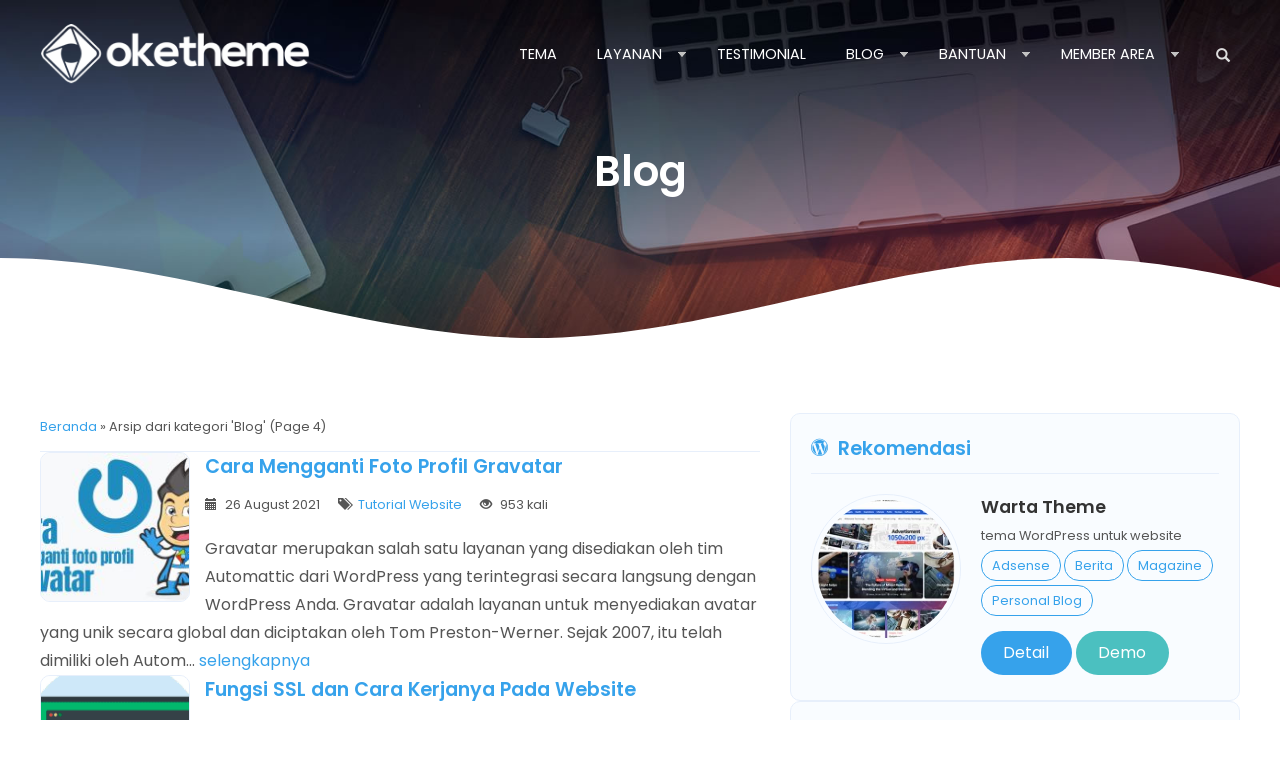

--- FILE ---
content_type: text/html; charset=UTF-8
request_url: https://www.oketheme.com/blog/page/4
body_size: 11507
content:
<!-- Archive  -->
<!doctype html>
<html class="not-ie no-js" lang="en-US" prefix="og: https://ogp.me/ns#">
<head>
<title>Blog | OKETHEME</title>
<meta charset="UTF-8">
<link href="//www.google-analytics.com" rel="dns-prefetch">
<style>img:is([sizes="auto" i], [sizes^="auto," i]) { contain-intrinsic-size: 3000px 1500px }</style>
<!-- Search Engine Optimization by Rank Math - https://rankmath.com/ -->
<meta name="robots" content="follow, index, max-snippet:-1, max-video-preview:-1, max-image-preview:large"/>
<link rel="canonical" href="https://www.oketheme.com/blog/page/4" />
<link rel="prev" href="https://www.oketheme.com/blog/page/3" />
<link rel="next" href="https://www.oketheme.com/blog/page/5" />
<meta property="og:locale" content="en_US" />
<meta property="og:type" content="article" />
<meta property="og:title" content="Blog | OKETHEME" />
<meta property="og:url" content="https://www.oketheme.com/blog/page/4" />
<meta property="og:site_name" content="Oketheme" />
<meta property="article:publisher" content="https://www.facebook.com/oketheme/" />
<meta property="fb:app_id" content="227175887442096" />
<meta property="og:image" content="https://www.oketheme.com/wp-content/uploads/2019/12/oketheme-OG.jpg" />
<meta property="og:image:secure_url" content="https://www.oketheme.com/wp-content/uploads/2019/12/oketheme-OG.jpg" />
<meta property="og:image:width" content="1000" />
<meta property="og:image:height" content="669" />
<meta property="og:image:type" content="image/jpeg" />
<meta name="twitter:card" content="summary_large_image" />
<meta name="twitter:title" content="Blog | OKETHEME" />
<meta name="twitter:site" content="@oketheme" />
<meta name="twitter:image" content="https://www.oketheme.com/wp-content/uploads/2019/12/oketheme-OG.jpg" />
<meta name="twitter:label1" content="Posts" />
<meta name="twitter:data1" content="16" />
<script type="application/ld+json" class="rank-math-schema">{"@context":"https://schema.org","@graph":[{"@type":"Person","@id":"https://www.oketheme.com/#person","name":"Oketheme","url":"https://www.oketheme.com","sameAs":["https://www.facebook.com/oketheme/","https://twitter.com/oketheme","https://instagram.com/myoketheme","https://www.youtube.com/okethemeid"],"email":"admin@oketheme.com","address":{"@type":"PostalAddress","streetAddress":"Jl. Kuntulan No. 149, Kel. Bakungan \u2013 Kec. Glagah","addressLocality":"Banyuwangi","addressRegion":"Jawa Timur","postalCode":"68431","addressCountry":"Indonesia"},"telephone":"085231038844","image":{"@type":"ImageObject","@id":"https://www.oketheme.com/#logo","url":"https://www.oketheme.com/wp-content/uploads/2024/04/logo-oketheme.png","contentUrl":"https://www.oketheme.com/wp-content/uploads/2024/04/logo-oketheme.png","caption":"Oketheme","inLanguage":"en-US","width":"320","height":"370"}},{"@type":"WebSite","@id":"https://www.oketheme.com/#website","url":"https://www.oketheme.com","name":"Oketheme","alternateName":"Oketheme","publisher":{"@id":"https://www.oketheme.com/#person"},"inLanguage":"en-US"},{"@type":"CollectionPage","@id":"https://www.oketheme.com/blog/page/4#webpage","url":"https://www.oketheme.com/blog/page/4","name":"Blog | OKETHEME","isPartOf":{"@id":"https://www.oketheme.com/#website"},"inLanguage":"en-US"}]}</script>
<!-- /Rank Math WordPress SEO plugin -->
<link rel='dns-prefetch' href='//ajax.googleapis.com' />
<link rel='dns-prefetch' href='//fonts.googleapis.com' />
<link rel="alternate" type="application/rss+xml" title="OKETHEME &raquo; Blog Category Feed" href="https://www.oketheme.com/blog/feed" />
<link rel='stylesheet' id='wp-block-library-css' href='//www.oketheme.com/wp-content/cache/wpfc-minified/eepfnn2s/e1hxn.css' media='all' />
<style id='classic-theme-styles-inline-css' type='text/css'>
/*! This file is auto-generated */
.wp-block-button__link{color:#fff;background-color:#32373c;border-radius:9999px;box-shadow:none;text-decoration:none;padding:calc(.667em + 2px) calc(1.333em + 2px);font-size:1.125em}.wp-block-file__button{background:#32373c;color:#fff;text-decoration:none}
</style>
<style id='global-styles-inline-css' type='text/css'>
:root{--wp--preset--aspect-ratio--square: 1;--wp--preset--aspect-ratio--4-3: 4/3;--wp--preset--aspect-ratio--3-4: 3/4;--wp--preset--aspect-ratio--3-2: 3/2;--wp--preset--aspect-ratio--2-3: 2/3;--wp--preset--aspect-ratio--16-9: 16/9;--wp--preset--aspect-ratio--9-16: 9/16;--wp--preset--color--black: #000000;--wp--preset--color--cyan-bluish-gray: #abb8c3;--wp--preset--color--white: #ffffff;--wp--preset--color--pale-pink: #f78da7;--wp--preset--color--vivid-red: #cf2e2e;--wp--preset--color--luminous-vivid-orange: #ff6900;--wp--preset--color--luminous-vivid-amber: #fcb900;--wp--preset--color--light-green-cyan: #7bdcb5;--wp--preset--color--vivid-green-cyan: #00d084;--wp--preset--color--pale-cyan-blue: #8ed1fc;--wp--preset--color--vivid-cyan-blue: #0693e3;--wp--preset--color--vivid-purple: #9b51e0;--wp--preset--gradient--vivid-cyan-blue-to-vivid-purple: linear-gradient(135deg,rgba(6,147,227,1) 0%,rgb(155,81,224) 100%);--wp--preset--gradient--light-green-cyan-to-vivid-green-cyan: linear-gradient(135deg,rgb(122,220,180) 0%,rgb(0,208,130) 100%);--wp--preset--gradient--luminous-vivid-amber-to-luminous-vivid-orange: linear-gradient(135deg,rgba(252,185,0,1) 0%,rgba(255,105,0,1) 100%);--wp--preset--gradient--luminous-vivid-orange-to-vivid-red: linear-gradient(135deg,rgba(255,105,0,1) 0%,rgb(207,46,46) 100%);--wp--preset--gradient--very-light-gray-to-cyan-bluish-gray: linear-gradient(135deg,rgb(238,238,238) 0%,rgb(169,184,195) 100%);--wp--preset--gradient--cool-to-warm-spectrum: linear-gradient(135deg,rgb(74,234,220) 0%,rgb(151,120,209) 20%,rgb(207,42,186) 40%,rgb(238,44,130) 60%,rgb(251,105,98) 80%,rgb(254,248,76) 100%);--wp--preset--gradient--blush-light-purple: linear-gradient(135deg,rgb(255,206,236) 0%,rgb(152,150,240) 100%);--wp--preset--gradient--blush-bordeaux: linear-gradient(135deg,rgb(254,205,165) 0%,rgb(254,45,45) 50%,rgb(107,0,62) 100%);--wp--preset--gradient--luminous-dusk: linear-gradient(135deg,rgb(255,203,112) 0%,rgb(199,81,192) 50%,rgb(65,88,208) 100%);--wp--preset--gradient--pale-ocean: linear-gradient(135deg,rgb(255,245,203) 0%,rgb(182,227,212) 50%,rgb(51,167,181) 100%);--wp--preset--gradient--electric-grass: linear-gradient(135deg,rgb(202,248,128) 0%,rgb(113,206,126) 100%);--wp--preset--gradient--midnight: linear-gradient(135deg,rgb(2,3,129) 0%,rgb(40,116,252) 100%);--wp--preset--font-size--small: 13px;--wp--preset--font-size--medium: 20px;--wp--preset--font-size--large: 36px;--wp--preset--font-size--x-large: 42px;--wp--preset--spacing--20: 0.44rem;--wp--preset--spacing--30: 0.67rem;--wp--preset--spacing--40: 1rem;--wp--preset--spacing--50: 1.5rem;--wp--preset--spacing--60: 2.25rem;--wp--preset--spacing--70: 3.38rem;--wp--preset--spacing--80: 5.06rem;--wp--preset--shadow--natural: 6px 6px 9px rgba(0, 0, 0, 0.2);--wp--preset--shadow--deep: 12px 12px 50px rgba(0, 0, 0, 0.4);--wp--preset--shadow--sharp: 6px 6px 0px rgba(0, 0, 0, 0.2);--wp--preset--shadow--outlined: 6px 6px 0px -3px rgba(255, 255, 255, 1), 6px 6px rgba(0, 0, 0, 1);--wp--preset--shadow--crisp: 6px 6px 0px rgba(0, 0, 0, 1);}:where(.is-layout-flex){gap: 0.5em;}:where(.is-layout-grid){gap: 0.5em;}body .is-layout-flex{display: flex;}.is-layout-flex{flex-wrap: wrap;align-items: center;}.is-layout-flex > :is(*, div){margin: 0;}body .is-layout-grid{display: grid;}.is-layout-grid > :is(*, div){margin: 0;}:where(.wp-block-columns.is-layout-flex){gap: 2em;}:where(.wp-block-columns.is-layout-grid){gap: 2em;}:where(.wp-block-post-template.is-layout-flex){gap: 1.25em;}:where(.wp-block-post-template.is-layout-grid){gap: 1.25em;}.has-black-color{color: var(--wp--preset--color--black) !important;}.has-cyan-bluish-gray-color{color: var(--wp--preset--color--cyan-bluish-gray) !important;}.has-white-color{color: var(--wp--preset--color--white) !important;}.has-pale-pink-color{color: var(--wp--preset--color--pale-pink) !important;}.has-vivid-red-color{color: var(--wp--preset--color--vivid-red) !important;}.has-luminous-vivid-orange-color{color: var(--wp--preset--color--luminous-vivid-orange) !important;}.has-luminous-vivid-amber-color{color: var(--wp--preset--color--luminous-vivid-amber) !important;}.has-light-green-cyan-color{color: var(--wp--preset--color--light-green-cyan) !important;}.has-vivid-green-cyan-color{color: var(--wp--preset--color--vivid-green-cyan) !important;}.has-pale-cyan-blue-color{color: var(--wp--preset--color--pale-cyan-blue) !important;}.has-vivid-cyan-blue-color{color: var(--wp--preset--color--vivid-cyan-blue) !important;}.has-vivid-purple-color{color: var(--wp--preset--color--vivid-purple) !important;}.has-black-background-color{background-color: var(--wp--preset--color--black) !important;}.has-cyan-bluish-gray-background-color{background-color: var(--wp--preset--color--cyan-bluish-gray) !important;}.has-white-background-color{background-color: var(--wp--preset--color--white) !important;}.has-pale-pink-background-color{background-color: var(--wp--preset--color--pale-pink) !important;}.has-vivid-red-background-color{background-color: var(--wp--preset--color--vivid-red) !important;}.has-luminous-vivid-orange-background-color{background-color: var(--wp--preset--color--luminous-vivid-orange) !important;}.has-luminous-vivid-amber-background-color{background-color: var(--wp--preset--color--luminous-vivid-amber) !important;}.has-light-green-cyan-background-color{background-color: var(--wp--preset--color--light-green-cyan) !important;}.has-vivid-green-cyan-background-color{background-color: var(--wp--preset--color--vivid-green-cyan) !important;}.has-pale-cyan-blue-background-color{background-color: var(--wp--preset--color--pale-cyan-blue) !important;}.has-vivid-cyan-blue-background-color{background-color: var(--wp--preset--color--vivid-cyan-blue) !important;}.has-vivid-purple-background-color{background-color: var(--wp--preset--color--vivid-purple) !important;}.has-black-border-color{border-color: var(--wp--preset--color--black) !important;}.has-cyan-bluish-gray-border-color{border-color: var(--wp--preset--color--cyan-bluish-gray) !important;}.has-white-border-color{border-color: var(--wp--preset--color--white) !important;}.has-pale-pink-border-color{border-color: var(--wp--preset--color--pale-pink) !important;}.has-vivid-red-border-color{border-color: var(--wp--preset--color--vivid-red) !important;}.has-luminous-vivid-orange-border-color{border-color: var(--wp--preset--color--luminous-vivid-orange) !important;}.has-luminous-vivid-amber-border-color{border-color: var(--wp--preset--color--luminous-vivid-amber) !important;}.has-light-green-cyan-border-color{border-color: var(--wp--preset--color--light-green-cyan) !important;}.has-vivid-green-cyan-border-color{border-color: var(--wp--preset--color--vivid-green-cyan) !important;}.has-pale-cyan-blue-border-color{border-color: var(--wp--preset--color--pale-cyan-blue) !important;}.has-vivid-cyan-blue-border-color{border-color: var(--wp--preset--color--vivid-cyan-blue) !important;}.has-vivid-purple-border-color{border-color: var(--wp--preset--color--vivid-purple) !important;}.has-vivid-cyan-blue-to-vivid-purple-gradient-background{background: var(--wp--preset--gradient--vivid-cyan-blue-to-vivid-purple) !important;}.has-light-green-cyan-to-vivid-green-cyan-gradient-background{background: var(--wp--preset--gradient--light-green-cyan-to-vivid-green-cyan) !important;}.has-luminous-vivid-amber-to-luminous-vivid-orange-gradient-background{background: var(--wp--preset--gradient--luminous-vivid-amber-to-luminous-vivid-orange) !important;}.has-luminous-vivid-orange-to-vivid-red-gradient-background{background: var(--wp--preset--gradient--luminous-vivid-orange-to-vivid-red) !important;}.has-very-light-gray-to-cyan-bluish-gray-gradient-background{background: var(--wp--preset--gradient--very-light-gray-to-cyan-bluish-gray) !important;}.has-cool-to-warm-spectrum-gradient-background{background: var(--wp--preset--gradient--cool-to-warm-spectrum) !important;}.has-blush-light-purple-gradient-background{background: var(--wp--preset--gradient--blush-light-purple) !important;}.has-blush-bordeaux-gradient-background{background: var(--wp--preset--gradient--blush-bordeaux) !important;}.has-luminous-dusk-gradient-background{background: var(--wp--preset--gradient--luminous-dusk) !important;}.has-pale-ocean-gradient-background{background: var(--wp--preset--gradient--pale-ocean) !important;}.has-electric-grass-gradient-background{background: var(--wp--preset--gradient--electric-grass) !important;}.has-midnight-gradient-background{background: var(--wp--preset--gradient--midnight) !important;}.has-small-font-size{font-size: var(--wp--preset--font-size--small) !important;}.has-medium-font-size{font-size: var(--wp--preset--font-size--medium) !important;}.has-large-font-size{font-size: var(--wp--preset--font-size--large) !important;}.has-x-large-font-size{font-size: var(--wp--preset--font-size--x-large) !important;}
:where(.wp-block-post-template.is-layout-flex){gap: 1.25em;}:where(.wp-block-post-template.is-layout-grid){gap: 1.25em;}
:where(.wp-block-columns.is-layout-flex){gap: 2em;}:where(.wp-block-columns.is-layout-grid){gap: 2em;}
:root :where(.wp-block-pullquote){font-size: 1.5em;line-height: 1.6;}
</style>
<link rel='stylesheet' id='fancybox-css' href='//www.oketheme.com/wp-content/cache/wpfc-minified/7bk9928t/e1hxn.css' media='screen' />
<link rel='stylesheet' id='simplyscroll-css' href='//www.oketheme.com/wp-content/cache/wpfc-minified/zdbnplh/e1hxn.css' media='screen' />
<link rel='stylesheet' id='elusive-css' href='//www.oketheme.com/wp-content/cache/wpfc-minified/q5lv9d3w/e1hxn.css' media='screen' />
<link rel='stylesheet' id='glyphicon-css' href='//www.oketheme.com/wp-content/cache/wpfc-minified/9joiogu2/e1hxn.css' media='screen' />
<link rel='stylesheet' id='owlslider-css' href='//www.oketheme.com/wp-content/cache/wpfc-minified/dtoozcmm/e1hxn.css' media='screen' />
<link rel='stylesheet' id='jquery-ui-style-css' href='https://ajax.googleapis.com/ajax/libs/jqueryui/1.12.1/themes/base/jquery-ui.css?ver=6.8.3' media='all' />
<link rel='stylesheet' id='oketheme-css' href='//www.oketheme.com/wp-content/cache/wpfc-minified/e79p45q4/e1hxn.css' media='all' />
<link rel='stylesheet' id='tf-compiled-options-wdc-options-css' href='//www.oketheme.com/wp-content/cache/wpfc-minified/9itnxvkw/e1hxn.css' media='all' />
<link rel='stylesheet' id='redux-google-fonts-oketheme_opt-css' href='https://fonts.googleapis.com/css?family=Poppins%3A100%2C200%2C300%2C400%2C500%2C600%2C700%2C800%2C900%2C100italic%2C200italic%2C300italic%2C400italic%2C500italic%2C600italic%2C700italic%2C800italic%2C900italic%7CSatisfy%3A400&#038;ver=1761228051' media='all' />
<script type="text/javascript" src="https://www.oketheme.com/wp-content/themes/oketheme4.1/libs/jquery/jquery.min.js?ver=2.2.4" id="jquery-js"></script>
<link rel="https://api.w.org/" href="https://www.oketheme.com/wp-json/" /><link rel="alternate" title="JSON" type="application/json" href="https://www.oketheme.com/wp-json/wp/v2/categories/1" /><link rel="EditURI" type="application/rsd+xml" title="RSD" href="https://www.oketheme.com/xmlrpc.php?rsd" />
<meta name="generator" content="WordPress 6.8.3" />
<link rel="alternate" type="application/feed+json" title="OKETHEME &raquo; JSON Feed" href="https://www.oketheme.com/feed/json" />
<link rel="alternate" type="application/feed+json" title="OKETHEME &raquo; Blog Category Feed" href="https://www.oketheme.com/blog/feed/json" />
<!-- Favicon -->
<link href="https://www.oketheme.com/wp-content/uploads/2024/09/favicon-oketheme.png" rel="icon" />
<!-- Responsive -->
<link rel="stylesheet"  href='//www.oketheme.com/wp-content/cache/wpfc-minified/fp5gr3vd/e1hxn.css' media="all" />
<meta name="viewport" content="width=device-width, user-scalable=no" />
<!-- Header Code -->
<!-- Facebook Pixel Code -->
<script>
!function(f,b,e,v,n,t,s)
{if(f.fbq)return;n=f.fbq=function(){n.callMethod?
n.callMethod.apply(n,arguments):n.queue.push(arguments)};
if(!f._fbq)f._fbq=n;n.push=n;n.loaded=!0;n.version='2.0';
n.queue=[];t=b.createElement(e);t.async=!0;
t.src=v;s=b.getElementsByTagName(e)[0];
s.parentNode.insertBefore(t,s)}(window, document,'script',
'https://connect.facebook.net/en_US/fbevents.js');
fbq('init', '206435759736810');
fbq('track', 'PageView');
</script>
<noscript><img height="1" width="1" style="display:none"
src="https://www.facebook.com/tr?id=206435759736810&ev=PageView&noscript=1"
/></noscript>
<!-- End Facebook Pixel Code -->
<!-- Google tag (gtag.js) -->
<script async src="https://www.googletagmanager.com/gtag/js?id=G-9GDW7YS3NZ"></script>
<script>
window.dataLayer = window.dataLayer || [];
function gtag(){dataLayer.push(arguments);}
gtag('js', new Date());
gtag('config', 'G-9GDW7YS3NZ');
</script>
<meta name="facebook-domain-verification" content="13bdf9x2icw2op4rnxn1z7tcu0q71z" />
<!-- Google Webmaster -->
<!-- Google Tag Manager -->
<!-- Custo CSS -->
<style type="text/css">
#slider, #headback {
background-color: #222;
}
.popup {
max-width: 100%;
}
#fitur-extra {
font-size: .8em;
line-height: 1.5em;
}		</style>
<link rel="icon" href="https://www.oketheme.com/wp-content/uploads/2024/09/cropped-favicon-oketheme-1-32x32.webp" sizes="32x32" />
<link rel="icon" href="https://www.oketheme.com/wp-content/uploads/2024/09/cropped-favicon-oketheme-1-192x192.webp" sizes="192x192" />
<link rel="apple-touch-icon" href="https://www.oketheme.com/wp-content/uploads/2024/09/cropped-favicon-oketheme-1-180x180.webp" />
<meta name="msapplication-TileImage" content="https://www.oketheme.com/wp-content/uploads/2024/09/cropped-favicon-oketheme-1-270x270.webp" />
<style type="text/css" title="dynamic-css" class="options-output">body{font-family:Poppins;font-size:16px;}.latin{font-family:Satisfy;}</style></head>
<body>
<!-- Bismillahirrahmanirrahim -->
<!-- Header -->
<div id="header">
<div class="headlogo">
<a href="https://www.oketheme.com"><img width="280" src="http://www.oketheme.com/wp-content/themes/oketheme4/images/logo.png" alt="oketheme-logo"></a>
</div>
<div class="headmenu">
<div class="toggleMenu"><i class="glyphicon glyphicon-menu-hamburger"></i> Menu</div>
<div class="menu-menu-utama-container"><ul id="menu-menu-utama" class="naviku"><li id="menu-item-1508" class="menu-item menu-item-type-post_type_archive menu-item-object-themes menu-item-1508"><a href="https://www.oketheme.com/themes">Tema</a></li>
<li id="menu-item-11099" class="menu-item menu-item-type-custom menu-item-object-custom menu-item-has-children menu-item-11099"><a href="#">Layanan</a>
<ul class="sub-menu">
<li id="menu-item-11100" class="menu-item menu-item-type-post_type menu-item-object-page menu-item-11100"><a href="https://www.oketheme.com/service">Extra Service</a></li>
<li id="menu-item-749" class="menu-item menu-item-type-post_type menu-item-object-page menu-item-749"><a href="https://www.oketheme.com/paket-toko-online">Paket Toko Online</a></li>
</ul>
</li>
<li id="menu-item-584" class="menu-item menu-item-type-post_type menu-item-object-page menu-item-584"><a href="https://www.oketheme.com/testimonial">Testimonial</a></li>
<li id="menu-item-1559" class="menu-item menu-item-type-taxonomy menu-item-object-category current-menu-item menu-item-has-children menu-item-1559"><a href="https://www.oketheme.com/blog" aria-current="page">Blog</a>
<ul class="sub-menu">
<li id="menu-item-1560" class="menu-item menu-item-type-taxonomy menu-item-object-category menu-item-1560"><a href="https://www.oketheme.com/blog/new-release">New Release</a></li>
<li id="menu-item-1561" class="menu-item menu-item-type-taxonomy menu-item-object-category menu-item-1561"><a href="https://www.oketheme.com/blog/new-update">New Update</a></li>
<li id="menu-item-1562" class="menu-item menu-item-type-taxonomy menu-item-object-category menu-item-1562"><a href="https://www.oketheme.com/blog/setting-theme">Setting Theme</a></li>
<li id="menu-item-1563" class="menu-item menu-item-type-taxonomy menu-item-object-category menu-item-1563"><a href="https://www.oketheme.com/blog/tutorial-wordpress">Tutorial WordPress</a></li>
</ul>
</li>
<li id="menu-item-594" class="menu-item menu-item-type-post_type menu-item-object-page menu-item-has-children menu-item-594"><a href="https://www.oketheme.com/support">Bantuan</a>
<ul class="sub-menu">
<li id="menu-item-867" class="menu-item menu-item-type-post_type menu-item-object-page menu-item-867"><a href="https://www.oketheme.com/cara-pembelian-template">How to Buy</a></li>
<li id="menu-item-750" class="menu-item menu-item-type-post_type menu-item-object-page menu-item-750"><a href="https://www.oketheme.com/konfirmasi">Konfirmasi</a></li>
<li id="menu-item-11198" class="menu-item menu-item-type-custom menu-item-object-custom menu-item-11198"><a href="https://www.oketheme.com/members/page/install-checker">Lisense Checker</a></li>
<li id="menu-item-680" class="menu-item menu-item-type-post_type menu-item-object-page menu-item-680"><a href="https://www.oketheme.com/contact">Contact Us</a></li>
<li id="menu-item-1564" class="menu-item menu-item-type-post_type menu-item-object-page menu-item-1564"><a href="https://www.oketheme.com/tentang-kami">Tentang Kami</a></li>
</ul>
</li>
<li id="menu-item-392" class="menu-item menu-item-type-custom menu-item-object-custom menu-item-has-children menu-item-392"><a href="http://www.oketheme.com/members/">Member Area</a>
<ul class="sub-menu">
<li id="menu-item-276" class="menu-item menu-item-type-custom menu-item-object-custom menu-item-276"><a href="http://www.oketheme.com/members/signup/">Register</a></li>
<li id="menu-item-281" class="menu-item menu-item-type-custom menu-item-object-custom menu-item-281"><a href="http://www.oketheme.com/members/login/">Login</a></li>
</ul>
</li>
</ul></div>			
</div>
<div class="headsearch">
<i class="glyphicon glyphicon-search"></i>
<form method="get" action="https://www.oketheme.com" role="search">
<input type="search" name="s" placeholder="Ketik kata pencarian, tekan enter">
</form>
</div>
</div>		
<div id="headback">
<div class="titleheader">
<h1>
Blog					</h1>
</div>
</div>
<div class="single contain grid-container two-col">	
<div class="scontain loop flex-container column">	
<div class="crumbs"><a href="https://www.oketheme.com">Beranda</a> &raquo; <span>Arsip dari kategori &#39;Blog&#39;</span> (Page 4)</div><div class="list">	
<a href="https://www.oketheme.com/cara-mengganti-foto-profil-gravatar.html" title="Cara Mengganti Foto Profil Gravatar">
<img width="150" height="150" src="https://www.oketheme.com/wp-content/uploads/2021/08/cara-mengganti-foto-profil-gravatar-150x150.jpg" class="attachment-thumbnail size-thumbnail wp-post-image" alt="cara mengganti foto profil gravatar" decoding="async" title="Cara Mengganti Foto Profil Gravatar 1">	</a>
<h2><a href="https://www.oketheme.com/cara-mengganti-foto-profil-gravatar.html">Cara Mengganti Foto Profil Gravatar</a></h2>
<div class="small">
<i class="glyphicon glyphicon-calendar"></i> 26 August 2021					<i class="glyphicon glyphicon-tags" style="margin-left:15px"></i> <a href="https://www.oketheme.com/blog/tutorial-website" rel="category tag">Tutorial Website</a> <i class="glyphicon glyphicon-eye-open" style="margin-left:15px"></i> 953 kali			</div>
<p class="nomargin-bottom">
Gravatar merupakan salah satu layanan yang disediakan oleh tim Automattic dari WordPress yang terintegrasi secara langsung dengan WordPress Anda. Gravatar adalah layanan untuk menyediakan avatar yang unik secara global dan diciptakan oleh Tom Preston-Werner. Sejak 2007, itu telah dimiliki oleh Autom...		<a href="https://www.oketheme.com/cara-mengganti-foto-profil-gravatar.html">selengkapnya</a>
</p>
</div><div class="list">	
<a href="https://www.oketheme.com/fungsi-ssl-dan-cara-kerjanya-pada-website.html" title="Fungsi SSL dan Cara Kerjanya Pada Website">
<img width="150" height="150" src="https://www.oketheme.com/wp-content/uploads/2021/08/Screenshot_3-e1628236303327-150x150.png" class="attachment-thumbnail size-thumbnail wp-post-image" alt="Screenshot 3 e1628236303327" decoding="async" title="Fungsi SSL dan Cara Kerjanya Pada Website 8">	</a>
<h2><a href="https://www.oketheme.com/fungsi-ssl-dan-cara-kerjanya-pada-website.html">Fungsi SSL dan Cara Kerjanya Pada Website</a></h2>
<div class="small">
<i class="glyphicon glyphicon-calendar"></i> 9 August 2021					<i class="glyphicon glyphicon-tags" style="margin-left:15px"></i> <a href="https://www.oketheme.com/blog/tutorial-website" rel="category tag">Tutorial Website</a> <i class="glyphicon glyphicon-eye-open" style="margin-left:15px"></i> 280 kali			</div>
<p class="nomargin-bottom">
&nbsp; Bagi Anda pemilik website yang menggunakan domain dan hosting, pastinya sudah tidak asing lagi dengan istilah SSL. SSL atau Secure Socket Layer secara garis besar berfungsi sebagai pengamanan transmisi antar dua data yang berbeda. Dengan SSL, transfer data di dalam website menjadi lebih aman...		<a href="https://www.oketheme.com/fungsi-ssl-dan-cara-kerjanya-pada-website.html">selengkapnya</a>
</p>
</div><div class="list">	
<a href="https://www.oketheme.com/tutorial-mengubah-atau-mengalihkan-link-login-wordpress.html" title="Tutorial Mengubah atau Mengalihkan Link Login WordPress">
<img width="150" height="150" src="https://www.oketheme.com/wp-content/uploads/2021/08/Panduan-Menyembunyikan-atau-Mengalihkan-URL-Login-WordPress-150x150.jpg" class="attachment-thumbnail size-thumbnail wp-post-image" alt="Panduan Menyembunyikan atau Mengalihkan URL Login WordPress" decoding="async" title="Tutorial Mengubah atau Mengalihkan Link Login WordPress 9">	</a>
<h2><a href="https://www.oketheme.com/tutorial-mengubah-atau-mengalihkan-link-login-wordpress.html">Tutorial Mengubah atau Mengalihkan Link Login WordPress</a></h2>
<div class="small">
<i class="glyphicon glyphicon-calendar"></i> 5 August 2021					<i class="glyphicon glyphicon-tags" style="margin-left:15px"></i> <a href="https://www.oketheme.com/blog/tutorial-wordpress" rel="category tag">Tutorial Wordpress</a> <i class="glyphicon glyphicon-eye-open" style="margin-left:15px"></i> 618 kali			</div>
<p class="nomargin-bottom">
Secara default atau bawaan WordPress, URL dari halaman login dashboard website dengan CMS WordPress menggunakan format www.namadomain.com/wp-admin. Apabila ingin lebih aman dalam hal login disarankan untuk  mengubah URL default Admin WordPress. Hal ini dilakukan untuk menghindari serangan spam atau...		<a href="https://www.oketheme.com/tutorial-mengubah-atau-mengalihkan-link-login-wordpress.html">selengkapnya</a>
</p>
</div><div class="list">	
<a href="https://www.oketheme.com/tips-mempercepat-loading-website-wordpress-anda.html" title="Tips Mempercepat Loading Website WordPress Anda">
<img width="150" height="150" src="https://www.oketheme.com/wp-content/uploads/2021/08/1-150x150.jpg" class="attachment-thumbnail size-thumbnail wp-post-image" alt="1" decoding="async" loading="lazy" title="Tips Mempercepat Loading Website WordPress Anda 16">	</a>
<h2><a href="https://www.oketheme.com/tips-mempercepat-loading-website-wordpress-anda.html">Tips Mempercepat Loading Website WordPress Anda</a></h2>
<div class="small">
<i class="glyphicon glyphicon-calendar"></i> 5 August 2021					<i class="glyphicon glyphicon-tags" style="margin-left:15px"></i> <a href="https://www.oketheme.com/blog/tutorial-wordpress" rel="category tag">Tutorial Wordpress</a> <i class="glyphicon glyphicon-eye-open" style="margin-left:15px"></i> 151 kali			</div>
<p class="nomargin-bottom">
Disaat Anda membangun suatu website berbasis WordPress, Anda pasti menginginkan website yang cepat untuk diakses. Tetapi kadangkala disaat website sudah jadi Anda merasa website kurang responsive dan cepat untuk diakses. Tentu hal ini membuat Kita sebagai pemilik website merasa sangat jengkel. Beber...		<a href="https://www.oketheme.com/tips-mempercepat-loading-website-wordpress-anda.html">selengkapnya</a>
</p>
</div><div class="list">	
<a href="https://www.oketheme.com/diztro-update-version-1-2.html" title="Diztro Update Version 1.2">
<img width="150" height="150" src="https://www.oketheme.com/wp-content/uploads/2021/07/update1.2-150x150.jpg" class="attachment-thumbnail size-thumbnail wp-post-image" alt="update1.2" decoding="async" loading="lazy" title="Diztro Update Version 1.2 18">	</a>
<h2><a href="https://www.oketheme.com/diztro-update-version-1-2.html">Diztro Update Version 1.2</a></h2>
<div class="small">
<i class="glyphicon glyphicon-calendar"></i> 1 July 2021					<i class="glyphicon glyphicon-tags" style="margin-left:15px"></i> <a href="https://www.oketheme.com/blog/new-update" rel="category tag">New Update</a> <i class="glyphicon glyphicon-eye-open" style="margin-left:15px"></i> 724 kali			</div>
<p class="nomargin-bottom">
Diztro V1.2 – (01-07-2021) fix bug cek resi fix bug pagination katalog fix bug logo image fix bug auto batal pesanan fix bug tampilan kolom daftar di mobile fix bug autopopup di mobile fix bug referer link afiliasi fix bug mega menu fix bug share whatsapp fix bug defer parsing javascript fix bug d...		<a href="https://www.oketheme.com/diztro-update-version-1-2.html">selengkapnya</a>
</p>
</div><div class="list">	
<a href="https://www.oketheme.com/jangan-kaget-indostore-update-versi-6-0-dirilis.html" title="Jangan kaget! IndoStore Update Versi 6.0 dirilis">
<img width="150" height="150" src="https://www.oketheme.com/wp-content/uploads/2021/06/promo-update-indostore-150x150.jpg" class="attachment-thumbnail size-thumbnail wp-post-image" alt="promo update indostore" decoding="async" loading="lazy" title="Jangan kaget! IndoStore Update Versi 6.0 dirilis 20">	</a>
<h2><a href="https://www.oketheme.com/jangan-kaget-indostore-update-versi-6-0-dirilis.html">Jangan kaget! IndoStore Update Versi 6.0 dirilis</a></h2>
<div class="small">
<i class="glyphicon glyphicon-calendar"></i> 9 June 2021					<i class="glyphicon glyphicon-tags" style="margin-left:15px"></i> <a href="https://www.oketheme.com/blog/new-update" rel="category tag">New Update</a> <i class="glyphicon glyphicon-eye-open" style="margin-left:15px"></i> 1.627 kali			</div>
<p class="nomargin-bottom">
Kenapa harus kaget? Mungkin kebanyakan orang berfikir IndoStore Theme tidak bakalan diupdate karena usianya yang sangat tua, dirilis pada 2012 sedangkan saat artikel ini ditulis adalah tahun 2021 yang artinya sudah 9 tahunan. Tapi jangan salah, Oketheme masih mempertahankan template toko online lege...		<a href="https://www.oketheme.com/jangan-kaget-indostore-update-versi-6-0-dirilis.html">selengkapnya</a>
</p>
</div><div class="list">	
<a href="https://www.oketheme.com/diztro-update-version-1-1.html" title="Diztro Update Version 1.1">
<img width="150" height="150" src="https://www.oketheme.com/wp-content/uploads/2021/03/update1.1-150x150.jpg" class="attachment-thumbnail size-thumbnail wp-post-image" alt="update1.1" decoding="async" loading="lazy" title="Diztro Update Version 1.1 22">	</a>
<h2><a href="https://www.oketheme.com/diztro-update-version-1-1.html">Diztro Update Version 1.1</a></h2>
<div class="small">
<i class="glyphicon glyphicon-calendar"></i> 14 March 2021					<i class="glyphicon glyphicon-tags" style="margin-left:15px"></i> <a href="https://www.oketheme.com/blog/new-update" rel="category tag">New Update</a> <i class="glyphicon glyphicon-eye-open" style="margin-left:15px"></i> 937 kali			</div>
<p class="nomargin-bottom">
Beberapa laporan bug yang disampaikan oleh pengguna Diztro Theme langsung ditangani oleh tim support kami, butuh beberapa waktu untuk mengatasinya karena sekaligus menambahkan beberapa optimasi pada fitur template ini. Silahkan download gratis, berikut ini rincian updatenya: Diztro V1.1 – (14-03-2...		<a href="https://www.oketheme.com/diztro-update-version-1-1.html">selengkapnya</a>
</p>
</div><div class="list">	
<a href="https://www.oketheme.com/cara-mendapatkan-kode-embed-google-maps.html" title="Cara mendapatkan kode embed Google Maps">
<img width="150" height="150" src="https://www.oketheme.com/wp-content/uploads/2020/12/cara-embed-google-maps-150x150.jpg" class="attachment-thumbnail size-thumbnail wp-post-image" alt="cara embed google maps" decoding="async" loading="lazy" title="Cara mendapatkan kode embed Google Maps 24">	</a>
<h2><a href="https://www.oketheme.com/cara-mendapatkan-kode-embed-google-maps.html">Cara mendapatkan kode embed Google Maps</a></h2>
<div class="small">
<i class="glyphicon glyphicon-calendar"></i> 13 December 2020					<i class="glyphicon glyphicon-tags" style="margin-left:15px"></i> <a href="https://www.oketheme.com/blog/tutorial-website" rel="category tag">Tutorial Website</a> <i class="glyphicon glyphicon-eye-open" style="margin-left:15px"></i> 6.449 kali			</div>
<p class="nomargin-bottom">
Halo, tutorial kali akan membahas bagaimana sih cara mendapatkan kode embed Google Maps suatu lokasi yang nantinya akan kita gunakan untuk menampilkan peta pada website kita. Caranya sangat mudah kok, tidak perlu khawatir, cukup ikuti langkah-langkah berikut ini: Buka website Google Maps di https://...		<a href="https://www.oketheme.com/cara-mendapatkan-kode-embed-google-maps.html">selengkapnya</a>
</p>
</div><div class="list">	
<a href="https://www.oketheme.com/olzhop-minor-update-version-1-1b.html" title="Olzhop Minor Update Version 1.1b">
<img width="150" height="150" src="https://www.oketheme.com/wp-content/uploads/2020/01/olzhop1.1bupdate-150x150.jpg" class="attachment-thumbnail size-thumbnail wp-post-image" alt="olzhop1.1bupdate" decoding="async" loading="lazy" title="Olzhop Minor Update Version 1.1b 32">	</a>
<h2><a href="https://www.oketheme.com/olzhop-minor-update-version-1-1b.html">Olzhop Minor Update Version 1.1b</a></h2>
<div class="small">
<i class="glyphicon glyphicon-calendar"></i> 27 January 2020					<i class="glyphicon glyphicon-tags" style="margin-left:15px"></i> <a href="https://www.oketheme.com/blog/new-update" rel="category tag">New Update</a> <i class="glyphicon glyphicon-eye-open" style="margin-left:15px"></i> 3.390 kali			</div>
<p class="nomargin-bottom">
Olzhop V1.1b – (27-01-2020) Fix bug crash dengan plugin Elementor Fix bug crash dengan plugin Jetpack Fix bug icon dropdown Cara update sangat mudah, cukup install Olzhop Theme versi terbaru dari halaman admin WordPress Anda. Apabila setelah update ukuran gambar thumbnail tidak sesuai atau tidak...		<a href="https://www.oketheme.com/olzhop-minor-update-version-1-1b.html">selengkapnya</a>
</p>
</div><div class="pagination"><a class="prev page-numbers" href="https://www.oketheme.com/blog/page/3">Sebelumnya</a>
<a class="page-numbers" href="https://www.oketheme.com/blog/page/1">1</a>
<a class="page-numbers" href="https://www.oketheme.com/blog/page/2">2</a>
<a class="page-numbers" href="https://www.oketheme.com/blog/page/3">3</a>
<span aria-current="page" class="page-numbers current">4</span>
<a class="page-numbers" href="https://www.oketheme.com/blog/page/5">5</a>
<a class="page-numbers" href="https://www.oketheme.com/blog/page/6">6</a>
<span class="page-numbers dots">&hellip;</span>
<a class="page-numbers" href="https://www.oketheme.com/blog/page/11">11</a>
<a class="next page-numbers" href="https://www.oketheme.com/blog/page/5">Selanjutnya</a></div>			</div>
<div class="sidewrap flex-container column">
<div class="sidebar">
<h4><i class="el-icon-wordpress"></i> Rekomendasi</h4>
<div id="sidetheme" class="owl-carousel">
<div class="list-theme">
<img width="150" height="150" src="https://www.oketheme.com/wp-content/uploads/2025/03/warta-thumb-150x150.webp" class="attachment-thumbnail size-thumbnail wp-post-image" alt="warta thumb" decoding="async" loading="lazy" title="Warta Theme 34">					<div>
<h5 class="nomargin">Warta Theme</h5>
<p class="small theme-type">tema WordPress untuk website<br><a href="https://www.oketheme.com/type/adsense">Adsense</a> <a href="https://www.oketheme.com/type/berita">Berita</a> <a href="https://www.oketheme.com/type/magazine">Magazine</a> <a href="https://www.oketheme.com/type/personal-blog">Personal Blog</a> </p>
<p class="nomargin">
<a class="bttn" href="https://www.oketheme.com/themes/warta-theme">Detail</a> 
<a class="bttn bgreen" href="https://warta.oketheme.com" target="_blank">Demo</a>
</p>
</div>
</div>
<div class="list-theme">
<img width="150" height="150" src="https://www.oketheme.com/wp-content/uploads/2024/03/rentalan-thumb-150x150.jpg" class="attachment-thumbnail size-thumbnail wp-post-image" alt="rentalan thumbnail" decoding="async" loading="lazy" title="Rentalan Theme 35">					<div>
<h5 class="nomargin">Rentalan Theme</h5>
<p class="small theme-type">tema WordPress untuk website<br><a href="https://www.oketheme.com/type/rental">Rental</a> <a href="https://www.oketheme.com/type/service">Service</a> </p>
<p class="nomargin">
<a class="bttn" href="https://www.oketheme.com/themes/rentalan-theme">Detail</a> 
<a class="bttn bgreen" href="https://rentalan.oketheme.com" target="_blank">Demo</a>
</p>
</div>
</div>
<div class="list-theme">
<img width="150" height="150" src="https://www.oketheme.com/wp-content/uploads/2017/08/wizata-thumb-150x150.jpg" class="attachment-thumbnail size-thumbnail wp-post-image" alt="wizata thumb" decoding="async" loading="lazy" title="Wizata Theme 36">					<div>
<h5 class="nomargin">Wizata Theme</h5>
<p class="small theme-type">tema WordPress untuk website<br><a href="https://www.oketheme.com/type/pariwisata">Pariwisata</a> <a href="https://www.oketheme.com/type/tour-travel">Tour &amp; Travel</a> </p>
<p class="nomargin">
<a class="bttn" href="https://www.oketheme.com/themes/wizata-theme">Detail</a> 
<a class="bttn bgreen" href="https://wizata.oketheme.com" target="_blank">Demo</a>
</p>
</div>
</div>
<div class="list-theme">
<img width="150" height="150" src="https://www.oketheme.com/wp-content/uploads/2022/12/afiliamart-thumb-150x150.jpg" class="attachment-thumbnail size-thumbnail wp-post-image" alt="afiliamart thumb" decoding="async" loading="lazy" title="Afiliamart Theme 37">					<div>
<h5 class="nomargin">Afiliamart Theme</h5>
<p class="small theme-type">tema WordPress untuk website<br><a href="https://www.oketheme.com/type/affiliate">Affiliate</a> <a href="https://www.oketheme.com/type/amazon">Amazon</a> <a href="https://www.oketheme.com/type/clickbank">Clickbank</a> </p>
<p class="nomargin">
<a class="bttn" href="https://www.oketheme.com/themes/afiliamart-theme">Detail</a> 
<a class="bttn bgreen" href="https://afiliamart.oketheme.com" target="_blank">Demo</a>
</p>
</div>
</div>
<div class="list-theme">
<img width="150" height="150" src="https://www.oketheme.com/wp-content/uploads/2024/02/megazine-thumbnail-150x150.jpg" class="attachment-thumbnail size-thumbnail wp-post-image" alt="megazine thumbnail" decoding="async" loading="lazy" title="Megazine Theme 38">					<div>
<h5 class="nomargin">Megazine Theme</h5>
<p class="small theme-type">tema WordPress untuk website<br><a href="https://www.oketheme.com/type/berita">Berita</a> <a href="https://www.oketheme.com/type/magazine">Magazine</a> </p>
<p class="nomargin">
<a class="bttn" href="https://www.oketheme.com/themes/megazine-theme">Detail</a> 
<a class="bttn bgreen" href="https://megazine.oketheme.com" target="_blank">Demo</a>
</p>
</div>
</div>
</div>
</div>
<div class="sidebar"><h4><i class="el-icon-ok-circle"></i> Find Us on Facebook</h4>			<div class="textwidget"><iframe src="https://www.facebook.com/plugins/like.php?href=https%3A%2F%2Ffacebook.com%2Foketheme&width=390&layout=standard&action=like&size=large&show_faces=true&share=true&height=80&appId=227175887442096" style="width:100%;height: 70px;border:none" scrolling="no" frameborder="0" allowTransparency="true"></iframe>
</div>
</div>
<div class="sidebar">
<h4><i class="el-icon-ok-circle"></i> Artikel Terbaru</h4>
<ul>
<li>
<a href="https://www.oketheme.com/panduan-lengkap-cara-setting-open-graph-di-wordpress-yoast-rank-math-aioseo.html">Panduan Lengkap: Cara Setting Open Graph di WordPress (Yoast, Rank Math, &#038; AIOSEO)</a>
</li>
<li>
<a href="https://www.oketheme.com/diskon-up-to-50-tikpress-theme-tema-wordpress-majalah-berita-masa-kini.html">Diskon up to 50% TikPress Theme, Tema WordPress Majalah &#038; Berita Masa Kini</a>
</li>
<li>
<a href="https://www.oketheme.com/minor-update-wizata-versi-1-2-1.html">Minor Update Wizata Versi 1.2.1</a>
</li>
<li>
<a href="https://www.oketheme.com/minor-update-wpdealer-versi-1-2-1.html">Minor Update WPDealer Versi 1.2.1</a>
</li>
<li>
<a href="https://www.oketheme.com/update-diztro-v1-2-2-perbaikan-lisensi-integrasi-oketoko-terbaru.html">Update Diztro v1.2.2: Perbaikan Lisensi &#038; Integrasi Oketoko Terbaru</a>
</li>
<li>
<a href="https://www.oketheme.com/update-lapax-theme-v3-0-2-lebih-stabil-lebih-siap.html">Update Lapax Theme v3.0.2: Lebih Stabil, Lebih Siap!</a>
</li>
<li>
<a href="https://www.oketheme.com/update-indostore-6-0-1-perbaikan-lisensi-ongkos-kirim-anti-error.html">Update IndoStore 6.0.1: Perbaikan Lisensi &#038; Ongkos Kirim Anti Error</a>
</li>
<li>
<a href="https://www.oketheme.com/update-olzhop-versi-2-0-1-perbaikan-sistem-lisensi-integrasi-framework-oketoko-terbaru.html">Update Olzhop Versi 2.0.1: Perbaikan Sistem Lisensi &#038; Integrasi Framework Oketoko Terbaru</a>
</li>
<li>
<a href="https://www.oketheme.com/oketoko-v1-1-7-fix-bug-tampilan-mobile.html">Oketoko v1.1.7: Fix Bug Tampilan Mobile</a>
</li>
<li>
<a href="https://www.oketheme.com/bug-ongkos-kirim-fixed-integrasi-api-rajaongkir-v2-pada-oketoko-v1-1-6.html">Bug ongkos kirim fixed! Integrasi API Rajaongkir v2 pada Oketoko v1.1.6</a>
</li>
</ul>
</div></div>		</div>
		<div id="support" class="contain">
<div class="support">
<h2 class="tblue">Butuh <span class="latin torange">Bantuan?</span></h2>
<p>
<b>Customer Assistant</b> kami akan selalu siap membantu Anda dengan sepenuh hati.
<ul>
<li>Menjawab pertanyaan Anda seputar tema dan layanan kami.</li>
<li>Menentukan tema atau layanan yang tepat untuk Anda.</li>
<li>Membantu proses pembelian/order tema atau layanan kami.</li>
<li>Melayani dengan sabar, menyenangkan dan tanggung jawab.</li>
</ul>
</p>
<p>
<a class="bttn pop" href="#kontak" data-fancybox="kontak">Kontak Kami</a>
<a class="bttn bgreen" href="https://www.oketheme.com" target="popup" onclick="window.open('https://tawk.to/chat/571463dda592197e1b7cf6a4/default?$_tawk_popout=true','popup','width=360,height=420'); return false;">
Live Chat
</a>
</p>
<p>
Khusus untuk laporan error/bug pada tema, silahkan mengirimkan ticket support pada halaman helpdesk member area.
</p>
<a class="borange bttn" href="https://www.oketheme.com/members/helpdesk" target="_blank">Submit Ticket Support</a>
<p class="small" style="line-height:1.6em">
<b>Note:</b> Bila diperlukan, mohon untuk sertakan detail wp-admin agar tim support kami dapat melakukan pengecekan pada website Anda.
</p>
</div>
</div>
<div class="contain topfooter">
<div class="titleheader">
<h2 class="jumbo"><span class="latin">WordPress</span> Themes</h2>
<p>
Saatnya membuat website <b>WordPress</b> dengan pilihan tema terbaik di Indonesia!<br><br>
<a href="http://www.oketheme.com/themes"><button><i class="el-icon-download-alt"></i> Unduh Sekarang</button></a>
</p>
</div>
</div>
<!-- Footer Area -->
<div id="footerwrap" class="contain">
<!-- Widgets -->
<div class="grid-container three-col">
<div class="footbarwidget">
<div class="footbar"><h4>Kantor Kami</h4>			<div class="textwidget"><strong>PT. OKETHEME KREASI DIGITAL</strong><br/>
Jl. Kuntulan, Kel. Bakungan - Kec. Glagah<br/>
Banyuwangi - Jawa Timur<br/>
Indonesia (68431)
<br/><br/>
Call/SMS/WA :  <a href="https://api.whatsapp.com/send?phone=+6285231038844&text=Halo%20Oketheme!">+6285231038844</a><br/>
E-mail : admin@oketheme.com
<br/><br/>
<strong class="tred blink">Live Chat!</strong><br/>
Online Senin s/d Sabtu  (08:00 - 16:00) WIB<br/>
*Minggu <u>Slow Respond</u></div>
</div><div class="widget_text footbar"><div class="textwidget custom-html-widget"><script type='text/javascript' src='https://edge-cdn.trakteer.id/js/embed/trbtn.min.js?v=14-05-2025'></script><script type='text/javascript'>(function(){var trbtnId=trbtn.init('Trakteer Kopi Oketheme','#36A2EB','https://trakteer.id/oketheme/tip?quantity=3','https://edge-cdn.trakteer.id/images/embed/trbtn-icon.png?v=14-05-2025','40');trbtn.draw(trbtnId);})();</script></div></div>		</div>
<div class="footbarwidget">
<div class="footbar"><h4>Useful Link</h4><div class="menu-useful-link-container"><ul id="menu-useful-link" class="menu"><li id="menu-item-1513" class="menu-item menu-item-type-post_type_archive menu-item-object-themes menu-item-1513"><a href="https://www.oketheme.com/themes">Tema WordPress</a></li>
<li id="menu-item-764" class="menu-item menu-item-type-post_type menu-item-object-page menu-item-764"><a href="https://www.oketheme.com/paket-toko-online">Paket Toko Online</a></li>
<li id="menu-item-868" class="menu-item menu-item-type-post_type menu-item-object-page menu-item-868"><a href="https://www.oketheme.com/cara-pembelian-template">Cara Pembelian Tema</a></li>
<li id="menu-item-765" class="menu-item menu-item-type-post_type menu-item-object-page menu-item-765"><a href="https://www.oketheme.com/konfirmasi">Konfirmasi Pembayaran</a></li>
<li id="menu-item-1514" class="menu-item menu-item-type-post_type menu-item-object-page menu-item-1514"><a href="https://www.oketheme.com/support">Dukungan &#038; Bantuan</a></li>
<li id="menu-item-762" class="menu-item menu-item-type-post_type menu-item-object-page menu-item-762"><a href="https://www.oketheme.com/syarat-ketentuan">Syarat &#038; Ketentuan</a></li>
<li id="menu-item-761" class="menu-item menu-item-type-post_type menu-item-object-page menu-item-761"><a href="https://www.oketheme.com/license-membership">License &#038; Membership</a></li>
<li id="menu-item-11199" class="menu-item menu-item-type-custom menu-item-object-custom menu-item-11199"><a href="https://www.oketheme.com/members/page/install-checker">License Checker</a></li>
<li id="menu-item-1565" class="menu-item menu-item-type-taxonomy menu-item-object-category menu-item-1565"><a href="https://www.oketheme.com/promo">Promo Terbaru</a></li>
<li id="menu-item-1566" class="menu-item menu-item-type-taxonomy menu-item-object-category menu-item-1566"><a href="https://www.oketheme.com/recommended/hosting">Recommended Hosting</a></li>
<li id="menu-item-1517" class="menu-item menu-item-type-post_type menu-item-object-page menu-item-1517"><a href="https://www.oketheme.com/affiliate">Program Afiliasi</a></li>
</ul></div></div>		</div>
<div class="footbarwidget">
<div class="footbar">
<h4>Artikel Terbaru</h4>
<ul>
<li>
<a href="https://www.oketheme.com/panduan-lengkap-cara-setting-open-graph-di-wordpress-yoast-rank-math-aioseo.html">Panduan Lengkap: Cara Setting Open Graph di WordPress (Yoast, Rank Math, &#038; AIOSEO)</a>
</li>
<li>
<a href="https://www.oketheme.com/diskon-up-to-50-tikpress-theme-tema-wordpress-majalah-berita-masa-kini.html">Diskon up to 50% TikPress Theme, Tema WordPress Majalah &#038; Berita Masa Kini</a>
</li>
<li>
<a href="https://www.oketheme.com/minor-update-wizata-versi-1-2-1.html">Minor Update Wizata Versi 1.2.1</a>
</li>
<li>
<a href="https://www.oketheme.com/minor-update-wpdealer-versi-1-2-1.html">Minor Update WPDealer Versi 1.2.1</a>
</li>
<li>
<a href="https://www.oketheme.com/update-diztro-v1-2-2-perbaikan-lisensi-integrasi-oketoko-terbaru.html">Update Diztro v1.2.2: Perbaikan Lisensi &#038; Integrasi Oketoko Terbaru</a>
</li>
<li>
<a href="https://www.oketheme.com/update-lapax-theme-v3-0-2-lebih-stabil-lebih-siap.html">Update Lapax Theme v3.0.2: Lebih Stabil, Lebih Siap!</a>
</li>
<li>
<a href="https://www.oketheme.com/update-indostore-6-0-1-perbaikan-lisensi-ongkos-kirim-anti-error.html">Update IndoStore 6.0.1: Perbaikan Lisensi &#038; Ongkos Kirim Anti Error</a>
</li>
</ul>
</div><div class="widget_text footbar"><div class="textwidget custom-html-widget"><script type="text/javascript">
</script></div></div>		</div>
</div>
<!-- Copyright -->
<div class="copyright">
<a href="https://www.oketheme.com">
<h5 class="twhite">Oketheme.com - Premium Wordpress Themes Indonesia</h5>
</a>
Copyright &copy; 2012 - 2025 <b class="torange">PT. Oketheme Kreasi Digital</b>
</div>
<!--Start of Tawk.to Script-->
<script type="text/javascript">
var Tawk_API=Tawk_API||{}, Tawk_LoadStart=new Date();
(function(){
var s1=document.createElement("script"),s0=document.getElementsByTagName("script")[0];
s1.async=true;
s1.src='https://embed.tawk.to/571463dda592197e1b7cf6a4/default';
s1.charset='UTF-8';
s1.setAttribute('crossorigin','*');
s0.parentNode.insertBefore(s1,s0);
})();
</script>
<!--End of Tawk.to Script-->
<!-- Clouds -->
<div class="cloud">
<ul id="scroller">
<li><img width="2000" height="600" src="https://www.oketheme.com/wp-content/themes/oketheme4.1/images/awan.png"></li>
</ul>
</div>
</div>
<div id="kontak" class="popup" style="display: none;">
<h2>Kontak <span class="latin tblue">Oketheme</span></h2>
<p>Please get in touch if you have any questions!</p>
<ul>		
<li class="ktelp"> 
<h4>Hotline <span class="small torange">*Call & SMS</span></h4>
<a href="tel:085231038844" title="Klik untuk telpon langsung">
<b class="big">085231038844</b>
</a>
</li>
<li class="kwa"> 
<h4>Whatsapp</h4>
<a href="https://api.whatsapp.com/send?phone=6285231038844&text=Halo Oketheme!" title="Klik untuk chat Whatsapp">
<b class="big">085231038844</b>
</a>
</li>
<li class="kemail"> 
<h4>Email</h4>
<a href="mailto:admin@oketheme.com" title="Klik untuk kirim email">
<b class="big">admin@oketheme.com</b>
</a>
</li>
</ul>
<div class="medium">* <b>Minggu Slow Respond</b> - <span class="torange">Please don't call!</span></div>
</div>
<script type="speculationrules">
{"prefetch":[{"source":"document","where":{"and":[{"href_matches":"\/*"},{"not":{"href_matches":["\/wp-*.php","\/wp-admin\/*","\/wp-content\/uploads\/*","\/wp-content\/*","\/wp-content\/plugins\/*","\/wp-content\/themes\/oketheme4.1\/*","\/*\\?(.+)"]}},{"not":{"selector_matches":"a[rel~=\"nofollow\"]"}},{"not":{"selector_matches":".no-prefetch, .no-prefetch a"}}]},"eagerness":"conservative"}]}
</script>
<script type="text/javascript">
var ajaxurl 			= "https://www.oketheme.com/wp-admin/admin-ajax.php";
templateDirectory 	= "https://www.oketheme.com/wp-content/themes/oketheme4.1";
</script>
<script type="text/javascript" src="https://www.oketheme.com/wp-content/themes/oketheme4.1/libs/fancybox/fancybox.js?ver=6.8.3&#039; defer " id="fancybox-js"></script>
<script type="text/javascript" src="https://www.oketheme.com/wp-content/themes/oketheme4.1/libs/simplyscroll/simplyscroll.js?ver=6.8.3&#039; defer " id="simplyscroll-js"></script>
<script type="text/javascript" src="https://www.oketheme.com/wp-includes/js/jquery/ui/core.min.js?ver=1.13.3&#039; defer " id="jquery-ui-core-js"></script>
<script type="text/javascript" src="https://www.oketheme.com/wp-includes/js/jquery/ui/accordion.min.js?ver=1.13.3&#039; defer " id="jquery-ui-accordion-js"></script>
<script type="text/javascript" src="https://www.oketheme.com/wp-content/themes/oketheme4.1/libs/owlslider/owlslider.js?ver=6.8.3&#039; defer " id="owlslider-js"></script>
<script type="text/javascript" src="https://www.oketheme.com/wp-content/themes/oketheme4.1/libs/isotope/isotope.js?ver=6.8.3&#039; defer " id="isotope-js"></script>
<script type="text/javascript" src="https://www.oketheme.com/wp-content/themes/oketheme4.1/assets/js/frontend.js?ver=1.0&#039; defer " id="frontend-js"></script>
<a href="#" class="scrollup"></a>
</body>
</html><!-- WP Fastest Cache file was created in 0.594 seconds, on 6 November 2025 @ 16:55 --><!-- via php -->

--- FILE ---
content_type: text/css
request_url: https://www.oketheme.com/wp-content/cache/wpfc-minified/zdbnplh/e1hxn.css
body_size: 17
content:
.simply-scroll-container{position:relative}.simply-scroll-clip{position:relative;overflow:hidden}.simply-scroll-list{overflow:hidden;margin:0;padding:0;list-style:none}.simply-scroll-list li{padding:0;margin:0;list-style:none}.simply-scroll-list li img{border:none;display:block}.simply-scroll-btn{position:absolute;width:100%;height:50%;z-index:3}.simply-scroll{width:100%}.simply-scroll .simply-scroll-clip{width:100%}.simply-scroll .simply-scroll-list li{float:left;width:2000px}.vert .simply-scroll-list li{width:100%}.vert .simply-scroll-btn-up{right:0;top:0;opacity:0;background-image:url(//www.oketheme.com/wp-content/themes/oketheme4.1/libs/simplyscroll/images/updown.svg);background-position:center center;background-repeat:no-repeat;transition:.5s}.vert .simply-scroll-btn-up:hover{opacity:1}.vert .simply-scroll-btn-down{right:0;bottom:0;opacity:0;background-image:url(//www.oketheme.com/wp-content/themes/oketheme4.1/libs/simplyscroll/images/updown.svg);transform:rotate(180deg);background-position:center center;background-repeat:no-repeat;transition:.5s}.vert .simply-scroll-btn-down:hover{opacity:1}

--- FILE ---
content_type: text/css
request_url: https://www.oketheme.com/wp-content/cache/wpfc-minified/e79p45q4/e1hxn.css
body_size: 8595
content:
:root {
--color1: #36A2EB;
--color2: #4BC0C0;
--color3: #FF5C26;
--colorborder: #e7effb;
--colorbg: #F9FCFF;
--colortext: #555;
--colordark: #333333;
--maxwidth: 1200px;
--bradius: 10px;
--autopad: calc((100% - var(--maxwidth)) / 2);
} body {
font-family: Poppins;
font-size: 16px;
line-height: 1.75em;
color: var(--colortext);
background: #FFF;
margin: 0;
}
*,
:after,
:before {
box-sizing: border-box;
}
ul,
li {
margin: 0;
padding: 0;
} a{
color: var(--color1);
transition: .5s;
}
a:hover {
color: var(--color3);
}
a:active,
a:hover,
a:link,
a:visited {
text-decoration: none;
} h1 {
font-size: 1.6em;
}
h2 {
font-size: 1.4em;
}
h3 {
font-size: 1.2em;
}
h4 {
font-size: 1.1em;
}
h5 {
font-size: 1em;
}
h1,
h2,
h3,
h4,
h5 {
margin: 10px 0;
font-weight: 600;
line-height: initial;
color: var(--colordark);
}
h1:first-child, h2:first-child, h3:first-child, h4:first-child, h5:first-child, h6:first-child {
margin-top: 0;
} input,
button,
select,
textarea {
font-family: inherit;
font-size: inherit;
line-height: inherit
}
input,
select,
textarea {
padding: .5em 1em;
outline: 0;
background: #FFF;
border: 1px solid var(--colorborder);
border-radius: var(--bradius);
box-shadow: 0 2px 0 0 rgba(0,0,0,.027);
}
.bttn,
.button-primary,
.form-submit input,
button {
cursor: pointer;
padding: .5em 1.4em;
background: var(--color1);
border: 0;
outline: 0;
color: #FFF;
transition: .5s;
border-radius: 30px;
display: inline-block;
}
.bttn:hover,
.button-primary:hover,
.form-submit input:hover,
button:hover {
color: #FFF;
background: var(--color3);
transform: translateY(-2px);
}
.bttn:focus {
color: #FFF;
}
input[type=text]:focus,
select:focus,
textarea:focus {
background: #FCFCFC;
}
textarea::placeholder,
input::placeholder {
color: #AAA;
} blockquote {
font-size: 110%;
width: 95%;
margin: 20px auto;
font-style: italic;
padding: 10px 40px;
border: 1px solid var(--colorborder);
position: relative;
background: var(--colorbg);
border-radius: var(--bradius);
}
blockquote::before {
font-family: arial, sans-serif;
content: "\201C";
color: var(--color1);
font-size: 6em;
position: absolute;
left: 0;
top: 15px;
}
blockquote::after {
content: '';
}
code {
background: var(--colordark);
color: var(--colorborder);
padding: 20px;
display: block;
border-radius: var(--bradius);
} .wp-caption,
img,
img.alignnone,
p img {
max-width: 100%;
}
img {
height: auto;
}
a img {
border: none;
}
img.center {
display: block;
margin-left: auto;
margin-right: auto;
}
img.aligncenter {
display: block;
margin: 10px auto;
}
img.alignright {
display: inline;
margin: 0 0 5px 5px;
}
img.alignleft {
display: inline;
margin: 0 5px 5px 0;
}
.wp-caption img {
margin: 0;
padding: 0;
border: none;
}
.wp-caption p.wp-caption-text {
font-style: italic;
font-size: .8em;
padding: 0;
background: #ffffff90;
margin: 0;
text-align: center;
}
.wp-caption.aligncenter {
display: block;
margin: 10px auto;
}
.wp-caption.alignleft {
float: left;
margin: 5px 10px 5px 0;
}
.wp-caption.alignright {
float: right;
margin: 5px 0 5px 10px;
} @keyframes blinker {
50% {
opacity: 0;
}
}
.blink {
animation: blinker 1s linear infinite;
} @keyframes moveInRight {
0% {
opacity: 0;
transform: translateX(-50px)
}
80% {
transform: translateX(10px)
}
100% {
opacity: 1;
transform: translateX(0px)
}
} @keyframes button-callout {
0% {
opacity: 0
}
40% {
opacity: 0;
transform: translateX(100%) perspective(50em) rotateY(50deg)
}
to {
opacity: 1;
visibility: visible
}
}
.callout {
animation: button-callout 1s ease-in-out;
opacity: 1;
visibility: visible;
} ::-webkit-scrollbar {
width: 10px;
height: 10px;
}
::-webkit-scrollbar-track {
background: #F5F5F5;
}
::-webkit-scrollbar-thumb {
background: #E7E7E7;
}
::-webkit-scrollbar-thumb:hover {
background: var(--color1);
}
body ::-webkit-scrollbar {
width: 6px;
height: 6px;
} .small {
font-size: .8em!important;
}
.medium {
font-size: .9em!important;
}
.big {
font-size: 1.4em!important;
}
.jumbo {
font-size: 2.7em!important;
}
.hidden {
font-size: 0;
}
.bgreen {
background: var(--color2);
}
.borange {
background: var(--color3);
}
.borange:hover {
background: var(--color1);
}
.tblue {
color: var(--color1);
}
.tgreen {
color: var(--color2);
}
.torange {
color: var(--color3);
}
.tgrey {
color: #CCCCCC;
}
.twhite {
color: #FFF!important;
}
.error,
.tred {
color: red
}
.stabilo {
border-radius: .5em 0 1em 0;
padding: 0 5px;
background-image: linear-gradient(
-100deg,
rgba(255, 224, 0, 0.3),
rgba(255, 224, 0, 0.7) 95%,
rgba(255, 224, 0, 0.1)
);
font-style: normal;
}
.stabilo2 {
background: url("data:image/svg+xml,%3Csvg xmlns='http://www.w3.org/2000/svg' width='480' height='42' preserveAspectRatio='none' viewBox='0 0 480 42'%3E%3Cpath fill='%23FFE200' fill-opacity='.75' d='m.7884025 41.3449275c15.8171024-1.6206809 71.8777185-.9529412 87.8950374-1.5331327 16.0173191-.5801915 83.3901661-.745318 100.1082431-.667414 16.718076.0779039 83.089842-.0805484 99.607702.4720956s171.593663-4.1777204 188.411848-.5026041c3.203464.64141 4.604979-37.03709852 1.301407-37.67784118-16.217535-3.4897587-170.292256 1.04456951-186.710008.30189599s-84.391249-.1001373-101.509758.0139905c-17.11851.1141278-84.191033.7506573-101.2094341 1.7162471-17.0184014.9655898-47.6903594-.51449033-88.09525389.58732435-.90097419.38473091-.7007577 37.29511244.20021649 37.28943844z'/%3E%3C/svg%3E")
bottom center/97% 78% no-repeat,
url("data:image/svg+xml,%3Csvg xmlns='http://www.w3.org/2000/svg' width='479' height='47' preserveAspectRatio='none' viewBox='0 0 479 47'%3E%3Cpath fill='%23FFE200' fill-opacity='.3' d='m478.156709 8.7824162c-15.838938 1.2871448-71.877674-.56274795-87.900678-.3203145-16.023003.24243345-83.384536-1.01313476-100.097964-1.44357365-16.713429-.43043889-83.073982-1.67157136-99.579885-2.57252834-16.505903-.90095697-171.7612979-2.11020331-188.38083741-3.47061103-1.44382456 9.18867382-1.72962966 27.64863472-1.88448384 37.65056312 49.37498245 2.5658616 109.46343725.852584 186.67624025 3.6352676s84.372323 1.8796999 101.489075 2.126551 84.185321 1.0246833 101.215168.4179614 47.672574 1.5201394 88.086209 1.2703448c.906745-.365732 1.278032-37.28033554.377156-37.2936604z'/%3E%3C/svg%3E")
top left/96% 100% no-repeat;
box-decoration-break: clone;
-webkit-box-decoration-break: clone;
padding: 5px 5px 0;
font-style: normal;
} .info,
.notice,
.notis,
.sukses,
.warning {
width: 100%;
padding: 15px 20px;
background: var(--colorbg);
border: 1px solid var(--colorborder);
overflow: hidden;
}
.notice,.notis {
background: #FFFFEC;
border-color: #FFB973;
color: #FF8000;
}
.warning {
background: #ffe2e2;
border-color: #f7b1b1;
color: red;
}
.sukses {
background: #D9F4DB;
border-color: #4CAF50;
color: #4CAF50;
} .latin {
font-size: 130%;
font-weight: 500;
}
.glyphicon,
[class*=el-icon-] {
font-size: 90%;
margin-right: 5px
}
.rounded {
border-radius: var(--bradius);
}
.circle {
border-radius: 50%;
}
.nomargin {
margin: 0 !important;
}
.nomargin-top {
margin-top: 0 !important;
}
.nomargin-bottom {
margin-bottom: 0 !important;
}
.center {
text-align: center;
}
.coret {
text-decoration: line-through;
} .flex-container {
display: flex;
gap: 20px;
}
.flex-container.column {
flex-direction: column;
} .grid-container {
display: grid;
grid-template-columns: repeat(1, 1fr);
gap: 20px;
}
.grid-container.two-col {
grid-template-columns: repeat(2, 1fr);
}
.grid-container.three-col {
grid-template-columns: repeat(3, 1fr);
}
.grid-container.four-col {
grid-template-columns: repeat(4, 1fr);
} .row {
display: flex;
flex-wrap: wrap;
}
.justify-center {
justify-content: center;
}
.align-items-center {
align-items: center;
} .headline {
margin: 20px auto;
}
.headline h2 {
font-size: 3em;
color: var(--color1);
line-height: 1.1em;
margin-top: 10px;
}
.headline h3 {
font-size: 1.4em;
}
.headline p {
font-size: 1.1em;
}
.headline h2 .latin {
color: var(--color3);
} .titleline {
display: table;
white-space: nowrap;
font-size: 1.7em;
text-align: center;
margin: 20px auto 50px;
width: 95%;
}
.titleline::before {
right: 20px;
}
.titleline::after {
left: 20px;
}
.titleline::before,
.titleline::after {
border-top: 5px dotted var(--colorborder);
content: "";
display: table-cell;
position: relative;
top: 0.7em;
width: 45%;
} .card {
background: #fff;
box-shadow: 0 3px 9px rgba(43, 135, 218, .15);
padding: 30px;
transition: all .5s ease;
}
.card.card-trans {
background: transparent;
box-shadow: 0 0 0 0 transparent, 0 0 0 0 transparent;
}
.card.card-small {
padding: 18px;
}
.card.card-vsmall {
padding: 8px;
}
.card.card-nopad {
padding: 0;
}
.card:hover {
box-shadow: 0 10px 40px 0 rgb(33 150 243 / 14%), 0 15px 60px 0 rgb(33 150 243 / 10%);
}
.card img {
display: block;
}  #header {
padding: 20px var(--autopad);
position: absolute;
width: 100%;
top: 0;
z-index: 2;
grid-template-columns: 270px auto 30px;
gap: 20px;
display: grid;
color: #DDD;
}
#header>div {
display: flex;
align-items: center;
}
.headlogo a {
font-size: 250%;
color: #DDD;
text-shadow: 3px 3px 0 #000, 6px 6px 0 rgba(0, 0, 0, .05)
}
.headlogo p {
margin: 0;
font-size: 110%
}
.headmenu {
font-size: 90%;
text-transform: uppercase;
justify-self: end;
} .toggleMenu {
display: none;
color: #FFF;
cursor: pointer;
padding: 5px 10px
}
.toggleMenu:hover,
.naviku a:hover {
color: #FFF9;
}
.naviku>li {
list-style: none;
text-align: left;
float: left;
padding: 15px 10px;
}
.naviku a {
padding: 5px 10px;
color: #FFF;
}
.naviku:after {
display: table;
clear: both;
}
.naviku>li>a {
display: block
}
.naviku ul {
list-style: none;
width: 200px
}
.naviku li {
position: relative
}
.naviku>li>.parent {
background-image: url(//www.oketheme.com/wp-content/themes/oketheme4.1/images/downArrow.png);
padding-right: 25px;
background-repeat: no-repeat;
background-position: right
}
.naviku>li.hover>.parent {
background-image: url(//www.oketheme.com/wp-content/themes/oketheme4.1/images/upArrow.png);
}
.naviku li ul {
position: absolute;
text-transform: none;
padding: 10px;
background: rgba(0, 0, 0, .7);
border-radius: 8px;
left: calc(100% /2 - 105px);
top: 100%;
display: none;
}
.naviku li ul::before {
position: absolute;
content: "";
width: 0;
height: 0;
bottom: 100%;
left: calc(100% /2 - 5px);
border-width: 0 10px 10px;
border-color: transparent transparent rgba(0, 0, 0, .7) transparent;
border-style: solid;
}
.naviku>li.hover>ul {
display: block
}
.naviku li li a {
display: block;
padding: 5px 10px
} .headsearch {
position: relative;
justify-content: center;
}
.headsearch i {
cursor: pointer;
}
.headsearch form {
display: none;
position: absolute;
right: 15px;
top: 100%;
background: rgba(0, 0, 0, .7);
padding: 15px;
border-radius: var(--bradius);
border-top-right-radius: 0;
width: 320px;
}
.headsearch form::before {
position: absolute;
content: "";
width: 0;
height: 0;
bottom: 100%;
right: 0;
border-width: 0 0 10px 12px;
border-color: transparent transparent rgba(0, 0, 0, .7) transparent;
border-style: solid;
}
.headsearch input {
width: 100%;
box-sizing: border-box;
border: none;
border-bottom: 1px solid #FFFFFF30;
color: #FFF;
background: none;
border-radius: 0;
padding: 0 0 10px;
font-size: .9em;
} #headback {
width: 100%;
background-image: url(//www.oketheme.com/wp-content/themes/oketheme4.1/images/headback.jpg);
background-size: cover;
background-repeat: no-repeat;
background-position: top center;
padding: 140px 0;
position: relative;
color: #FFF;
}
#headback::after {
content: "";
position: absolute;
bottom: -5px;
left: 0;
width: 100%;
height: 150px;
background-image: url("data:image/svg+xml,<svg xmlns='http://www.w3.org/2000/svg' viewBox='0 50 1200 150' preserveAspectRatio='none' style='background:transparent;'><path fill='%23FFFFFF' d='M0,100c166.8,0,333.6,80,500.4,80C667.2,180,834,100,1000.8,100c166.8,0,333.6,80,400.4,80V200H0V100z'></path></svg>");
background-size: cover;
} .titleheader {
max-width: 1000px;
padding: 0 20px;
margin: 0 auto;
text-align: center;
font-size: 1.3em;
position: relative;
}
.titleheader a,
.titleheader p,
.titleheader h1,
.titleheader h2 {
color: #FFF;
}
.titleheader h1 {
font-size: 2em;
}
.titleheader button {
margin-top: 10px;
background: none;
border: 2px solid #FFF;
}
.titleheader button:hover {
background: var(--color3);
border-color: var(--color3)
} #slider::after {
content: "";
position: absolute;
bottom: -5px;
left: 0;
width: 100%;
height: 150px;
background-image: url("data:image/svg+xml,<svg xmlns='http://www.w3.org/2000/svg' viewBox='0 50 1200 150' preserveAspectRatio='none' style='background:transparent;'><path fill='%23FFFFFF' d='M0,100c166.8,0,333.6,80,500.4,80C667.2,180,834,100,1000.8,100c166.8,0,333.6,80,400.4,80V200H0V100z'></path></svg>");
background-size: cover;
}
.slide {
width: 100%;
background-size: cover;
background-repeat: no-repeat;
background-position: center center;
padding: 140px 0;
} .contain {
width: 100%;
padding: 60px var(--autopad);
margin: 0;
}
.medium-contain {
max-width: 880px;
margin: 20px auto;
padding: 0 30px;
} .foreveryone {
color: #FFF;
background: radial-gradient(circle at top left, var(--color2) 0, var(--color1) 100%);
padding: 40px 50px 50px;
position: relative;
}
.foreveryone h2 {
text-align: center;
color: #FFF;
font-size: 2.5em;
}
.foreveryone:before {
background: var(--color2);
border-radius: 50%;
content: "";
display: block;
width: 80px;
height: 80px;
position: absolute;
right: 20px;
top: -100px;
z-index: -1;
opacity: .07;
transition: .5s;
}
.foreveryone:after {
background: var(--color3);
border-radius: 10%;
content: "";
bottom: -10px;
left: -120px;
display: block;
height: 300px;
width: 300px;
transform: rotate(70deg);
position: absolute;
z-index: -1;
opacity: .07;
transition: .5s;
}
.foreveryone:hover:before,
.foreveryone:hover:after {
transform: rotate(120deg) scale(1.3);
} .newtheme {
padding: 50px 0;
margin-bottom: 60px;
position: relative;
justify-content: space-between;
gap: 0;
}
.newtheme .card:nth-child(1) {
transform: rotate(350deg) translate(30px, -20px) scale(.9);
}
.newtheme .card:nth-child(2) {
transform: rotate(5deg) translate(10px, 30px) scale(.92);
}
.newtheme .card:nth-child(3) {
transform: rotate(350deg) translate(5px, -20px) scale(.9);
}
.newtheme .card:nth-child(4) {
transform: rotate(15deg) translate(-30px, -50px) scale(.87);
}
.newtheme .card:hover {
z-index: 1;
transform: scale(1);
}
.newtheme .card h3 {
position: absolute;
bottom: 18px;
left: 18px;
background: radial-gradient(circle at top left, var(--color2) -20%, var(--color1) 100%);
padding: 5px 15px;
color: #FFF;
margin: 0;
border-top-right-radius: var(--bradius);
border-bottom-left-radius: var(--bradius);
}
.newtheme .card img {
border-radius: var(--bradius);
}
.newtheme:after {
background: linear-gradient(300deg, transparent 40%, var(--color1));
border-radius: 50%;
content: "";
display: block;
width: 600px;
height: 600px;
position: absolute;
bottom: -140px;
right: 380px;
z-index: -1;
opacity: .07;
} .switches-container {
max-width: 380px;
position: relative;
display: flex;
padding: 5px;
position: relative;
background: var(--colorbg);
border: 1px solid var(--colorborder);
line-height: 3rem;
border-radius: 3rem;
margin: 0 auto;
user-select: none;
}
.switches-container input {
visibility: hidden;
position: absolute;
top: 0;
}
.switches-container label {
width: 50%;
padding: 5px;
margin: 0;
text-align: center;
cursor: pointer;
color: var(--color1);
}
.switch-wrapper {
position: absolute;
top: 0;
bottom: 0;
width: 50%;
padding: 5px;
z-index: 3;
transition: transform .5s cubic-bezier(.77, 0, .175, 1); }
.switch {
height: 100%;
}
.switch div {
width: 100%;
padding: 5px;
text-align: center;
opacity: 0;
display: block;
color: #FFF;
transition: opacity .2s cubic-bezier(.77, 0, .175, 1) .125s;
will-change: opacity;
position: absolute;
background: var(--color1);
border-radius: 3rem;
top: 5px;
left: 0;
}
.switches-container input:nth-of-type(1):checked~.switch-wrapper {
transform: translateX(0%);
}
.switches-container input:nth-of-type(2):checked~.switch-wrapper {
transform: translateX(calc(100% - 10px));
}
.switches-container input:nth-of-type(1):checked~.switch-wrapper .switch div:nth-of-type(1) {
opacity: 1;
}
.switches-container input:nth-of-type(2):checked~.switch-wrapper .switch div:nth-of-type(2) {
opacity: 1;
background: var(--color2);
} .price-wrap {
max-width: 840px;
margin: 80px auto;
text-align: center;
gap: 50px;
position: relative;
}
.price-wrap:before {
background: var(--color1);
border-radius: 30%;
top: 40%;
left: -160px;
content: "";
display: block;
width: 300px;
height: 300px;
position: absolute;
z-index: -1;
opacity: .07;
transform: rotate(20deg);
transition: .5s;
}
.price-wrap:after {
background: var(--color2);
border-radius: 50%;
content: "";
display: block;
width: 100px;
height: 100px;
position: absolute;
right: -40px;
top: -40px;
z-index: -1;
opacity: .07;
transition: .5s;
}
.price-wrap:hover:before,
.price-wrap:hover:after {
transform: scale(1.5) rotate(70deg);
}
.price-wrap .card {
display: flex;
flex-direction: column;
align-self: center;
}
.price-wrap .card:hover {
transform: translateY(-5px);
}
.price-wrap .card.populer {
transform: scale(1.1);
position: relative;
overflow: hidden;
margin-left: 20px;
}
.price-wrap .card.populer::after {
content: 'Most Popular';
position: absolute;
right: -75px;
padding: 0 50px;
top: 28px;
width: 250px;
height: 30px;
line-height: 30px;
transform: rotate(40deg);
color: #fff !important;
text-align: center;
background: var(--color3);
font-size: .9em;
}
.price-wrap .card:hover:first-child {
margin-top: -5px;
margin-bottom: 5px;
}
.price-wrap .price {
display: flex;
gap: 5px;
justify-content: center;
margin: 10px 0 30px;
position: relative;
}
.price-wrap .start.price {
margin: 25px 0;
}
.price-wrap .price span:nth-child(2) {
font-size: 2.6em;
font-weight: 700;
line-height: 1.1em;
color: var(--colordark);
}
.price-wrap .price span:last-child {
font-size: .8em;
position: absolute;
bottom: -25px;
}
.price-wrap .start.price:before {
position: absolute;
top: -25px;
left: 0;
width: 100%;
content: 'Harga mulai';
text-align: center;
font-size: .8em;
}
.price-wrap ul li {
list-style: none;
margin: 10px 0;
}
.price-wrap h2 {
position: relative;
margin: 0;
text-transform: uppercase;
}
.price-wrap .bttn {
font-size: 1.2em;
font-weight: 600;
}
.premium-diskon h2:before {
content: 'Diskon 50% Renewal';
position: absolute;
bottom: calc(100% + 13px);
left: 50%;
transform: translateX(-50%);
line-height: 1em;
padding: 10px;
color: #FFF;
background: var(--color3);
font-size: 14px;
border-radius: var(--bradius);
width: 180px;
text-transform: capitalize;
font-weight: 400;
}
.premium-diskon h2:after {
content: '';
width: 0px;
height: 0px;
border-style: solid;
border-width: 10px 7px 0 7px;
border-color: var(--color3) transparent transparent transparent;
transform: rotate(0deg);
position: absolute;
bottom: calc(100% + 4px);
left: 50%;
transform: translateX(-50%);
} #pw .card {
position: relative;
overflow: hidden;
}
#pw .card > * {
position: relative;
z-index: 1;
}
#pw .card::after {
content: '';
position: absolute;
bottom: -5%;
right: 10px;
width: 350px;
height: 350px;
background-image: url(//www.oketheme.com/wp-content/themes/oketheme4.1/images/svg/domain.svg);
background-size: contain;
background-position: center bottom;
background-repeat: no-repeat;
}
#pw .card.populer::before {
content: 'Hot Offers!';
position: absolute;
right: -75px;
padding: 0 50px;
top: 28px;
width: 250px;
height: 30px;
line-height: 30px;
transform: rotate(40deg);
color: #fff !important;
text-align: center;
background: var(--color3);
font-size: .9em;
}
#pw .card:hover {
transform: translateY(-5px);
}
#pw.medium-contain {
position: relative;
}
#pw.medium-contain:before {
background: var(--color2);
border-radius: 50%;
content: "";
display: block;
width: 130px;
height: 130px;
position: absolute;
left: -55px;
bottom: -10%;
z-index: -1;
opacity: .07;
transition: .5s;
}
#pw.medium-contain:after {
background: var(--color1);
border-radius: 50%;
content: "";
top: 86px;
right: -60px;
display: block;
height: 50px;
width: 50px;
transform: rotate(70deg);
position: absolute;
z-index: -1;
opacity: .07;
transition: .5s;
}
#pw.medium-contain:hover:before,
#pw.medium-contain:hover:after {
transform: scale(1.8);
} #testimonial.contain {
grid-template-columns: 50% 50%;
}
#testislider .owl-item {
padding: 40px;
}
#testislider h3 {
margin: 0;
text-transform: capitalize;
}
#testislider .thecomment {
clear: both;
}
#testimoni .komentar {
padding: 15px 20px;
} #support {
background-color: var(--colorbg);
position: relative;
padding-top: 170px !important;
overflow: hidden;
}
#support:before {
content: '';
position: absolute;
top: -5px;
left: 0;
width: 100%;
height: 150px;
background-image: url("data:image/svg+xml,<svg xmlns='http://www.w3.org/2000/svg' viewBox='0 50 1200 150' preserveAspectRatio='none' style='background:transparent;'><path fill='%23F9FCFF' d='M0,100c166.8,0,333.6,80,500.4,80C667.2,180,834,100,1000.8,100c166.8,0,333.6,80,400.4,80V200H0V100z'></path></svg>");
background-size: cover;
background-color: #FFF;
}
#support:after {
content: '';
position: absolute;
left: 0;
top: 170px;
background-image: url(//www.oketheme.com/wp-content/themes/oketheme4.1/images/ca.png);
background-repeat: no-repeat;
background-size: contain;
width: 800px;
height: 1000px;
opacity: .04;
}
.support {
padding-right: 40%;
position: relative;
z-index: 1;
}
.support:after {
content: '';
position: absolute;
right: -50px;
top: -100px;
background-image: url(//www.oketheme.com/wp-content/themes/oketheme4.1/images/ca.png);
background-repeat: no-repeat;
background-size: contain;
width: 500px;
height: 700px;
z-index: -1;
}
.support h2 {
font-size: 2.8em;
margin-bottom: 30px
}
.support ul li {
list-style: circle;
padding: 3px 0;
margin: 5px 10px 5px 30px
} .topfooter {
background: radial-gradient(circle at center center, var(--color2) -10%, var(--color1) 100%);
position: relative;
}
.topfooter::before {
content: '';
position: absolute;
top: 0;
left: 0;
right: 0;
bottom: 0;
background-image: url(//www.oketheme.com/wp-content/themes/oketheme4.1/images/bg_footer.png);
opacity: .5;
}
.topfooter .titleheader {
position: relative;
}
#footerwrap {
width: 100%;
background: url(//www.oketheme.com/wp-content/themes/oketheme4.1/images/footer-wide.png) center bottom repeat-x #E4F2FC;
position: relative;
padding-bottom: 15px !important;
}
#footerwrap h4 {
color: var(--color1);
font-size: 150%
}
#footerwrap h5 {
font-size: 120%;
margin: 5px 0
}
.footbar {
margin-bottom: 20px;
padding: 20px 0;
position: relative;
color: var(--colordark);
z-index: 1;
}
.footbar a {
color: var(--colordark);
}
.footbar a:hover {
color: var(--color3);
}
.footbar ul li {
padding: 5px 0;
margin-left: 5px;
list-style: none;
}
.copyright {
text-align: center;
color: #FFF;
margin-top: 150px
}
.cloud {
width: 100%;
position: absolute;
top: 0;
left: 0
} .single.contain {
grid-template-columns: 720px auto;
gap: 30px;
}
.sidewrap {
position: sticky;
top: 20px;
height: fit-content;
overflow: auto;
} .wrap-post ul li {
border-bottom: 1px dotted var(--colorborder);
padding: 2px 0;
margin-left: 30px;
list-style-type: circle;
}
.wrap-post h2,
.wrap-post h3 {
margin: 20px 0;
}
.wrap-post img {
border-radius: var(--bradius);
box-shadow: 0 2px 4px 0 rgba(103, 151, 255, .08), 0 8px 20px 0 rgba(103, 151, 255, .1) !important;
}
.wrap-post table, .wrap-post td {
border: 1px solid var(--colorborder);
padding: 10px;
background: var(--colorbg);
vertical-align: top;
}
.wrap-post table ul li {
border-bottom: none;
} .sidebar {
padding: 20px;
background: var(--colorbg);
border: 1px solid var(--colorborder);
border-radius: var(--bradius);
}
.sidebar h4 {
border-bottom: 1px solid var(--colorborder);
color: var(--color1);
padding-bottom: 10px;
font-size: 1.2em;
margin-bottom: 20px;
}
.sidebar ul li {
padding: 5px 0;
list-style-type: none;
border-bottom: 1px dashed var(--colorborder);
}
.sidebar ul li a {
color: var(--colordark);
}
.sidebar ul li a:hover {
color: var(--color3);
}
.sidebar ul li:last-child {
border: none;
}
.list-bank li {
overflow: hidden;
padding: 10px 0 !important;
display: block;
}
.list-bank img {
float: left;
margin-right: 10px;
border-radius: var(--bradius);
border: 1px solid var(--colorborder);
}
.sidebar .history ul li {
padding: 3px 0;
margin: 5px 10px 5px 30px;
}
.sidebar .history {
border-left: 1px dashed #DDD;
margin: 10px 0 0 10px;
}
.sidebar .history li {
margin: 0 10px 10px 14px;
padding: 0 0 0 5px;
border-bottom: none;
list-style-image: url(//www.oketheme.com/wp-content/themes/oketheme4.1/images/dot-grey.png);
}
.sidebar .history li:first-child {
list-style-image: url(//www.oketheme.com/wp-content/themes/oketheme4.1/images/dot-green.png);
} #sidetheme .owl-pagination {
margin-top: 20px;
}
.list-theme {
display: grid;
grid-template-columns: 150px auto;
gap: 20px;
}
.list-theme img {
border-radius: 50%;
border: 1px solid var(--colorborder);
padding: 5px;
}
.list-theme h5 {
font-size: 1.1em;
margin-bottom: -10px !important;
} #faq #accordion,
#faq .ui-widget input,
#faq .ui-widget select,
#faq .ui-widget textarea,
#faq .ui-widget button {
font-family: inherit;
}
#faq .ui-accordion .ui-accordion-header {
border: none;
margin-top: 10px;
background: var(--colorbg);
font-weight: 600;
}
#faq .ui-accordion-header.ui-state-active,
#faq .ui-widget-content .ui-state-active,
#faq .ui-widget-header .ui-state-active,
#faq a.ui-button:active,
#faq .ui-button:active,
#faq .ui-button.ui-state-active:hover {
background: var(--color1);
font-size: 1.3em !important;
}
#faq .ui-widget-content {
border-color: var(--colorborder);
color: inherit;
line-height: 1.7;
}
#faq .ui-widget-content a {
color: var(--color1);
}
#faq .ui-accordion-header {
border-top-right-radius: var(--bradius);
border-top-left-radius: var(--bradius);
}
#faq .ui-accordion-content {
border-bottom-right-radius: var(--bradius);
border-bottom-left-radius: var(--bradius);
}
#faq .ui-corner-all {
border-radius: var(--bradius);
}
#faq .ui-widget-content ul{
margin-left: 20px;
} #theme-wrap {
grid-template-columns: 200px auto;
padding-top: 40px;
gap: 15px;
}
.theme-container .card-cover {
float: left;
width: 30.333%;
margin: 1.5%;
perspective: 1000px;
}
.theme-container .card img {
border-radius: var(--bradius);
}
.theme-container .card {
position: relative;
transform-style: preserve-3d;
}
.theme-container .card h2 {
position: absolute;
bottom: 18px;
left: 18px;
background: radial-gradient(circle at top left, var(--color2) -20%, var(--color1) 100%);
padding: 5px 15px;
color: #FFF;
margin: 0;
border-top-right-radius: var(--bradius);
border-bottom-left-radius: var(--bradius);
font-size: 1.1em;
}
.theme-container .card-cover:hover .card {
transform: rotateY(180deg);
}
.theme-container .card-back {
position: absolute;
top: 0;
left: 0;
right: 0;
bottom: 0;
-webkit-backface-visibility: hidden;
backface-visibility: hidden;
background-image: linear-gradient(to top, var(--colorbg), #FFF);
border-radius: 8px;
padding: 20px;
text-align: center;
place-items: center;
display: flex;
flex-direction: column;
justify-content: center;
transform: rotateY(180deg);
gap: 10px;
}
.theme-container .card-back p.medium {
line-height: 1.5em;
display: -webkit-box;
-webkit-line-clamp: 3;
-webkit-box-orient: vertical;
overflow: hidden;
margin: 0;
}
.theme-container h5 {
margin: 0 10px 20px;
padding-bottom: 10px;
border-bottom: 1px dashed var(--colorborder);
}
.contain.type-taxo {
padding-top: 10px;
}
.theme-container.type-taxo {
padding: 35px;
}
.theme-container.type-taxo .flex-container {
justify-content: space-between;
align-items: center;
}
.theme-container.type-taxo .flex-container > *:last-child {
margin-left: auto;
}
.theme-type {
line-height: 2em;
}
.theme-type a {
display: inline-block;
border: 1px solid  var(--color1);
padding: 2px 10px;
border-radius: 20px;
margin: 2px 0;
}
.theme-type a:hover {
border-color: var(--color3)
}
.themehead .theme-type a {
border-color: #FFF;
color: #FFF;
padding: 2px 15px;
margin-top: 10px;
} .theme-filter {
position: sticky;
top: 20px;
height: fit-content;
}
.theme-filter ul li {
list-style-type: none;
font-size: 90%;
}
.theme-filter label {
cursor: pointer;
} .themeprice {
display: flex;
gap: 3px;
justify-content: center;
color: var(--color3);
}
.themeprice span {
font-size: 1.5em;
font-weight: 700;
line-height: 1.5em;
} #headback.themehead,
#headback.ptohead {
padding-bottom: 250px
}  #preview.contain {
padding-top: 0;
margin-top: -160px;
grid-template-columns: 730px auto;
}
.demoimg {
width: 730px;
height: 498px;
background-image: url(//www.oketheme.com/wp-content/themes/oketheme4.1/images/laptop.png);
position: relative;
}
.getinfo {
position: relative;
display: flex;
flex-direction: column;
gap: 20px;
justify-content: flex-end;
}
.topinfo .bttn {
padding: 10px 30px;
font-size: 1.1em;
}
.topinfo .themeprice {
justify-content: flex-start;
font-size: 1.7em;
line-height: 1.7em;
margin-top: 0;
}
.botinfo ul {
margin-left: 20px;
margin-top: 10px;
} .vert {
width: 503px;
height: 320px;
left: 112px;
top: 34px;
border: 2px solid #333;
margin-bottom: 1.5em
}
.vert .simply-scroll-clip {
width: 100%;
height: 316px
}
.pointer {
width: 163px;
height: 115px;
background-image: url(//www.oketheme.com/wp-content/themes/oketheme4.1/images/pointer.png);
position: absolute;
bottom: 175px;
right: 555px
} .about ul {
display: grid;
grid-template-columns: repeat(2, 1fr);
gap: 30px;
}
.about li {
list-style: none;
} .ssbox {
max-width: 1020px;
padding: 10px;
margin: 0 auto;
}
.ssbox img {
border-radius: var(--bradius);
}
.ssbox .lSSlideOuter .lSPager.lSGallery li.active,
.ssbox .lSSlideOuter .lSPager.lSGallery li:hover {
border-radius: var(--bradius);
border: 2px solid var(--colorborder);
} .fitur ul {
display: grid;
grid-template-columns: repeat(3, 1fr);
gap: 60px;
}
.fitur li {
list-style: none;
}
.fitur img {
border-radius: var(--bradius);
box-shadow: 0 2px 4px 0 rgba(103, 151, 255, .08), 0 8px 20px 0 rgba(103, 151, 255, .1);
margin-bottom: 20px;
width: 100%;
} .videobox {
position: relative;
padding-bottom: 50%;
overflow: hidden;
max-width: 1100px;
margin: 30px auto;
}
.videobox iframe {
position: absolute;
top: 10px;
left: 10px;
width: calc(100% - 20px);
height: calc(100% - 20px);
border-radius: 5px;
} #countdown {
display: flex;
gap: 10px;
justify-content: center;
margin: 30px auto;
position: relative;
max-width: 420px;
}
#countdown div {
border: 1px solid var(--colorborder);
background-color: var(--colorbg);
padding: 25px 20px 20px;
border-radius: var(--bradius);
display: flex;
flex-direction: column;
align-items: center;
width: 80px;
}
#countdown div span:first-child {
font-size: 2.2em;
font-weight: 700;
}
#countdown:before {
background: var(--color2);
border-radius: 50%;
content: "";
display: block;
width: 150px;
height: 150px;
position: absolute;
right: -150px;
bottom: 40%;
z-index: -1;
opacity: .07;
transition: .5s;
}
#countdown:after {
background: var(--color1);
border-radius: 30%;
top: 40%;
left: -160px;
content: "";
display: block;
width: 150px;
height: 150px;
position: absolute;
z-index: -1;
opacity: .07;
transform: rotate(20deg);
transition: .5s;
}
#countdown:hover:before,
#countdown:hover:after {
transform: scale(1.5) rotate(70deg);
}  .loop .list {
position: relative;
}
.loop .list h2 {
margin-top: 0;
font-size: 1.2em;
}
.loop .list img {
float: left;
margin-right: 15px;
border-radius: var(--bradius);
border: 1px solid var(--colorborder);
}
.loop .list .tipepost {
position: absolute;
top: 0;
left: 0;
padding: 2px 6px;
background: #00000060;
color: #FFF;
border-top-left-radius: var(--bradius);
border-bottom-right-radius: var(--bradius);  font-size: 80%
} .loop.grid-container, .loop.flex-container {
gap: 30px;
}
.loop .card {
overflow: hidden;
position: relative;
}
.loop .card .pigura {
width: calc(100% + 36px);
height: 250px;
overflow: hidden;
margin: -18px -18px 0;
}
.loop .card .pigura img {
object-fit: cover;
height: 100%;
width: 100%;
transition: .5s;
}
.loop .card:hover img {
transform: scale(1.05);
}
.loop .card h2 {
font-size: 1.1em;
display: -webkit-box;
-webkit-line-clamp: 2;
-webkit-box-orient: vertical;
overflow: hidden;
margin-top: 10px;
color: var(--color1);
}
.loop .card p {
display: -webkit-box;
-webkit-line-clamp: 4;
-webkit-box-orient: vertical;
overflow: hidden;
}
.loop .card .kategori {
position: absolute;
top: 10px;
left: 10px;
}
.loop .card .kategori a {
display: inline-block;
background: var(--color1);
color: #FFF;
padding: 3px 5px;
border-radius: 4px;
font-size: .8em;
line-height: initial;
}
.loop .card .kategori a:hover {
background: var(--color3);
} .crumbs {
padding-bottom: 10px;
font-size: 80%;
border-bottom: 1px solid var(--colorborder)
} .pagination {
width: 100%;
margin: 30px 0;
text-align: center;
}
.pagination a,
.pagination>.current {
border: 1px solid var(--colorborder);
padding: 5px 10px;
background: var(--colorbg);
margin: 0 2px;
display: inline-block;
min-width: 40px;
text-align: center;
border-radius: 50%;
}
.pagination a:hover,
.pagination>.current {
color: #FFF;
background: var(--color1);
}
.pagination .next.page-numbers,
.pagination .prev.page-numbers {
border-radius: var(--bradius);
} #komentar {
margin-top: 30px;
}
.comments input[type="text"],
.comments textarea {
width: 100%;
}
.comments label {
font-weight: bold;
}
.comments .komentar {
padding: 15px;
position: relative;
overflow: hidden;
}
.comments .comment-respond {
padding: 15px;
background: var(--colorbg);
border-radius: var(--bradius);
border: 1px solid var(--colorborder);
}
.comment .comment-respond {
border: none;
border-radius: 0;
background: none;
}
.comments .comment-reply-title small {
margin-left: 10px;
}
.comment_text li {
list-style-type: none;
overflow: hidden;
margin: 20px 0 0 20px;
border-top-left-radius: var(--bradius);
border-bottom-left-radius: var(--bradius);
border: 1px solid var(--colorborder);
}
.comment_text li li {
border-right: none;
}
.comment_text li li:last-child {
border-bottom-left-radius: 0;
border-bottom: none;
border-right: none;
}
.comment_text .depth-1 {
margin: 20px 0;
background: var(--colorbg);
border-radius: var(--bradius);
}
.comment_text li,
.comment_text li li li {
background: var(--colorbg);
}
.comment_text li li,
.comment_text li li li li {
background: #FFF;
}
.comment_text li li img {
width: 50px;
height: 50px;
} .ratestar {
margin: 5px 0;
}
.ratecount {
position: absolute;
right: 10px;
top: 10px;
font-size: .9em;
text-align: center;
width: 50px;
height: 50px;
border-radius: 50%;
line-height: 50px;
background: var(--color2);
color: #FFF;
}
.ratecount:first-letter {
font-size: 1.8em;
font-weight: 600;
margin-right: -5px;
}
.rating input[type="radio"] {
margin: 5px;
width: 25px;
height: 25px;
cursor: pointer;
} .avatar {
border-radius: 50%;
float: left;
margin: 0 15px 10px 0;
width: 100px;
height: 100px;
} .scrollup {
display: none;
position: fixed;
bottom: 20px;
right: 20px;
width: 40px;
height: 40px;
background-image: url(//www.oketheme.com/wp-content/themes/oketheme4.1/images/up.svg);
background-repeat: no-repeat;
background-position: 50% 50%;
background-color: #00000010;
border-radius: 50%;
z-index: 3;
} .shareicon span {
font-size: 35px;
margin: 0;
}
.shareicon a {
border-radius: var(--bradius);
width: 35px;
height: 35px;
display: inline-block;
overflow: hidden;
margin-right: 5px;
} .seo {
font-size: 0;
margin: 0;
padding: 0
} .popup {
max-width: 780px
}
.popup a {
outline: none;
}
.popup ul li {
margin: 10px 0;
border-bottom: 1px solid var(--colorbg);
} #kontak {
max-width: 500px;
}
.kbbm,
.kemail,
.ksms,
.ktelp,
.ktelp2,
.kwa {
background-repeat: no-repeat;
padding-left: 40px;
list-style: none;
line-height: 30px;
vertical-align: middle;
text-align: left
}
.ktelp {
background-image: url(//www.oketheme.com/wp-content/themes/oketheme4.1/images/telp.png)
}
.ksms {
background-image: url(//www.oketheme.com/wp-content/themes/oketheme4.1/images/sms.png)
}
.kbbm {
background-image: url(//www.oketheme.com/wp-content/themes/oketheme4.1/images/bbm.png)
}
.kwa {
background-image: url(//www.oketheme.com/wp-content/themes/oketheme4.1/images/wa.png)
}
.kemail {
background-image: url(//www.oketheme.com/wp-content/themes/oketheme4.1/images/email.png)
}
.ktelp2 {
background-image: url(//www.oketheme.com/wp-content/themes/oketheme4.1/images/telp2.png)
} .owl-controls .owl-buttons div {
background: #fffc;
border-radius: 50%;
}
.smallslider .owl-controls .owl-buttons .owl-prev,
.megaslider .owl-controls .owl-buttons .owl-prev {
left: 120px;
}
.smallslider .owl-controls .owl-buttons .owl-next,
.megaslider .owl-controls .owl-buttons .owl-next {
right: 120px;
}
.owl-carousel .owl-buttons .owl-prev {
transition: .5s;
opacity: 0;
}
.owl-carousel:hover .owl-buttons .owl-prev {
left: 40px;
opacity: .5;
}
.owl-carousel .owl-buttons .owl-next {
transition: .5s;
opacity: 0;
}
.owl-carousel:hover .owl-buttons .owl-next {
right: 40px;
opacity: .5;
} .intro-services.contain {
padding-bottom: 0;
}
#service-wrap.contain{
grid-template-columns: 63% 37%;
padding-top: 40px;
}
#no-service {
grid-column: span 2;
}
.card-service>div,.tema-pw>div {
border: 1px solid transparent;
}
.card-service>div.active,.tema-pw>div.active {
border-color: var(--color1);
box-shadow: 0 3px 9px rgba(43, 135, 218, .15);
position: relative;
}
.card-service>div.active:before,.tema-pw>div.active:before {
content: 'Dipilih';
position: absolute;
top: 0;
right: 0;
background: var(--color1);
color: #FFF;
border-top-right-radius: 5px;
border-bottom-left-radius: 8px;
padding: 2px 10px;
font-size: 80%;
}
.card-service .card {
cursor: pointer;
}
.services input[type='text'],
.services select,
.services textarea {
width: 100%;
margin: 8px 0;
}
.services {
position: relative;
}
.services .info.false {
border-color: red;
position: relative;
}
.services .info.false:before {
content: 'Error';
position: absolute;
top: 0;
right: 0;
background: rgba(255, 0, 0, 0.497);
color: #FFF;
border-top-right-radius: 5px;
border-bottom-left-radius: 8px;
padding: 2px 10px;
font-size: 80%;
}
.services .check {
display: none;
} .services .jscolor {
background-color: #FFF;
color: var(--colortext);
border: 1px solid var(--colorborder);
margin: 8px 5px 8px 0;
border-radius: var(--bradius);
width: 150px;
} .services #domain-exist {
padding: 10px;
border: 1px solid var(--colorborder);
background: #FFF;
border-radius: var(--bradius);
display: grid;
gap: 20px;
grid-template-columns: auto 120px;
}
.services #domain-exist input {
margin: 0;
border: none;
padding: 5px;
font-size: 24px;
box-shadow: none;
}
.services #domain-exist input[type=text]:focus {
background: none;
}
.services #domain-exist button {
border-radius: 5px;
padding: 6px 10px;
}
.services #domain-exist #added {
padding: 5px;
color: #4CAF50;
} .services #wdc-style .input-group {
box-shadow: none;
border-radius: var(--bradius) !important;
margin: 0;
padding: 5px;
border: 1px solid var(--colorborder);
background: #FFF;
}
.services #wdc-style #Search,
.services #wdc-style .input-group .input-group-btn {
border-color: transparent !important;
background: none;
outline: none;
}
.services #wdc-style .large #Search {
height: auto;
}
.services #wdc-style .large button#Submit {
height: auto;
font-size: initial;
padding: .5em 1.1em;
line-height: initial;
text-transform: none;
border-radius: 5px !important;
letter-spacing: normal;
margin: 0;
}
.services #wdc-style .callout {
margin: 15px 0 0;
} .services .tema-pw {
border-radius: var(--bradius);
padding: 15px;
gap: 15px;
background: #FFF;
}
.services .tema-pw>div {
position: relative;
border-radius: var(--bradius);
transition: .5s;
cursor: pointer;
gap: 0;
background: var(--colorborder);
}
.services .tema-pw>div p {
padding: 5px;
position: absolute;
bottom: 0;
width: 100%;
background: #e7effbf0;
font-weight: 600;
margin: 0;
border-bottom-right-radius: var(--bradius);
border-bottom-left-radius: var(--bradius);
}
.services .tema-pw>div.active p{
background: #36a2ebb0;
color: #FFF;
}
.services .tema-pw>div:hover {
box-shadow: 0 3px 9px rgba(43, 135, 218, .15);
border-color: var(--color1);
}
.services .tema-pw img {
max-width: unset;
border-radius: var(--bradius);
}
.services #tema-detail {
margin-top: 20px;
}
.services .list-order li {
display: flex;
justify-content: space-between;
padding: 5px 0;
}
.services .kode-order {
position: absolute;
top: 50%;
left: 50%;
transform: translate(-50%, -50%) rotate(-30deg);
font-size: 160px;
line-height: 140px;
opacity: 0.04;
color: var(--color1);
cursor: default;
user-select: none;
}
.services .top-invoice {
display: none;
grid-template-columns: 280px auto;
gap: 20px;
border-bottom: 1px solid var(--colorborder);
padding-bottom: 20px;
margin-bottom: 20px;
font-size: .9em;
line-height: 1.5em;
} .detail-service li {
display: flex;
justify-content: space-between;
}
.detail-service #form-button {
margin-top: 10px;
display: flex;
justify-content: space-between;
}
#show-rincian {
display: none;
}
.topline {
border-top: 2px solid var(--colorborder);
padding-top: 5px;
margin-top: 5px;
}
.botline {
border-bottom: 2px solid var(--colorborder);
padding-bottom: 5px;
margin-bottom: 5px;
font-size: 1.2em;
}
.sidebar.promo {
border-style: dashed;
}
.sidebar.true {
border-color: var(--color2);
background: #ebffe9;
position: relative;
}
.sidebar.true:before {
content: 'Promo Aktif';
position: absolute;
top: 0;
right: 0;
background: rgba(14, 180, 111, 0.497);
color: #FFF;
border-top-right-radius: 5px;
border-bottom-left-radius: 8px;
padding: 2px 10px;
font-size: 80%;
} .hscroll {
white-space: nowrap;
overflow: auto;
}
.hscroll::-webkit-scrollbar {
display: none;
}

--- FILE ---
content_type: text/css
request_url: https://www.oketheme.com/wp-content/cache/wpfc-minified/fp5gr3vd/e1hxn.css
body_size: 1875
content:
@media screen and (max-width:1200px) {
:root {
--autopad: 40px;
}
#header {
grid-template-columns: auto 30px 90px;
gap: 10px;
} .headmenu {
position: relative;
order: 3;
}
.naviku {
background: rgba(0, 0, 0, .7);
padding: 5px 15px;
position: absolute;
top: 100%;
right: 0;
min-width: 220px;
border-radius: var(--bradius);
max-height: 380px;
overflow: auto;
}
.naviku::-webkit-scrollbar-track {
background: none;
}
.naviku::-webkit-scrollbar-thumb {
background: rgba(255, 255, 255, 0.2);
border-radius: var(--bradius);
}
.naviku ul,
.toggleMenu {
display: block
}
.naviku>li {
float: none;
text-align: right;
padding: 0;
}
.naviku ul {
width: 100%
}
.naviku li li .parent {
background-image: url(//www.oketheme.com/wp-content/themes/oketheme4.1/img/downArrow.png);
background-repeat: no-repeat
}
.naviku li li.hover ul,
.naviku>li.hover>ul {
position: static
}
.naviku li ul:before {
content: none
}
.naviku li ul {
padding: 0
} .single.contain {
grid-template-columns: 100%;
gap: 20px;
} #preview.contain {
grid-template-columns: 1fr;
gap: 60px;
}
.demoimg {
place-self: center;
}
.topinfo {
text-align: right;
}
.topinfo .themeprice {
justify-content: flex-end;
}
.getinfo {
flex-direction: row-reverse;
justify-content: space-between;
padding: 30px;
background: var(--colorbg);
border: 1px solid var(--colorborder);
border-radius: var(--bradius);
} #theme-wrap {
grid-template-columns: 1fr;
}
.theme-container.type-taxo {
padding: 0;
}
.theme-filter {
position: inherit;
margin-bottom: 30px;
overflow: hidden;
position: relative;
gap: 0;
top: 0;
}
.theme-filter h5 {
margin: 0;
position: absolute;
left: 1px;
width: 100px;
background: var(--colorbg);
padding: 15px;
border-radius: 10px;
}
.theme-filter ul {
display: flex;
gap: 10px;
align-items: center;
padding-left: 100px;
}
.theme-filter ul:first-child {
border-bottom-left-radius: 0;
border-bottom-right-radius: 0;
}
.theme-filter ul:last-child {
border-top-left-radius: 0;
border-top-right-radius: 0;
border-top: 0;
}
.theme-filter li {
display: inline-block;
}
.theme-filter input[type="radio"] {
display: none;
}
.theme-filter label {
cursor: pointer;
padding: 5px 10px;
border: 1px solid var(--colorborder);
border-radius: var(--bradius);
background-color: #FFFFFF90;
transition: background-color 0.5s ease;
}
.theme-filter input[type="radio"]:checked + label {
background-color: var(--color1);
color: #fff;
border-color: transparent;
}
} @media screen and (max-width:1024px) {
:root {
--autopad: 30px;
} .titleheader {
padding: 0 30px;
} #trusted {
position: relative;
}
#trusted .img-trusted {
position: absolute;
z-index: -1;
right: 0;
bottom: 0;
opacity: .1;
} #last-theme .grid-container.four-col {
grid-template-columns: repeat(2, 1fr);
max-width: 700px;
gap: 20px;
margin: 0 auto;
}
.newtheme .card:nth-child(2) {
transform: rotate(4deg) translate(2px, 1px) scale(.92);
}
.newtheme .card:nth-child(3) {
transform: rotate(5deg) translate(2px, -50px) scale(.9);
}
.newtheme .card:nth-child(4) {
transform: rotate(349deg) translate(-10px, -50px) scale(.87);
}
.newtheme .card:hover {
z-index: 1;
transform: scale(1);
} .theme-container .card-back p.desc {
display: none;
} .ssbox {
max-width: 100%;
}
#pw.medium-contain:after, .price-wrap:after, #countdown:before {
right: 37px;
top: -21px;
}
} @media screen and (max-width:830px) {
#headback::after,
#slider::after,
#support::before {
height: 100px;
}
.medium-contain {
padding: 0;
} .grid-container.four-col {
grid-template-columns: repeat(2, 1fr);
} #for-everyone .card > .flex-container {
flex-direction: column;
position: relative;
}
#for-everyone .card > .flex-container img,#for-everyone .small.twhite {
display: none;
} .price-wrap {
gap: 0;
} #testimonial.contain {
grid-template-columns: 100%;
}
#testimonial .headline {
align-items: center;
text-align: center;
} .support {
padding-right: 0;
}
.support:after {
display: none;
} #footerwrap .grid-container.three-col {
grid-template-columns: 100%;
} .loop {
grid-template-columns: repeat(2,1fr)!important;
} .theme-container .card-cover {
width: 46%;
margin: 2%;
}
.theme-container .card-back p.desc {
display: -webkit-box;
} .demoimg {
width: 520px;
height: auto;
background-position: center center;
padding: 10px;
background-image: linear-gradient(to top, var(--colordark),#444);
border-radius: var(--bradius);
}
.vert {
height: auto;
left: 0;
top: 0;
width: 100%;
border: none;
margin: 0;
border-radius: var(--bradius);
overflow: hidden;
}
.pointer {
width: 147px;
height: 111px;
background-image: url(//www.oketheme.com/wp-content/themes/oketheme4.1/images/pointer2.png);
bottom: -50px;
right: -20px
}
.getinfo {
padding: 20px;
}
.topinfo .bttn.bgreen {
margin-top: 10px;
}
.botinfo {
font-size: .9em;
line-height: 1.6em;
} .fitur ul {
grid-template-columns: 100%;
gap: 30px;
}
.fitur ul img {
max-width: 280px;
float: left;
margin: 0 20px 10px 0;
}
.fitur ul br {
display: none;
} #pw {
margin: 30px 20px;
}
#pw .card::after {
width: 100%;
height: 100%;
opacity: .1;
} .card-service.grid-container.three-col,#service-wrap.contain {
grid-template-columns: 100%;
}
.card-service img {
float: left;
margin: 0 15px 5px 0;
}
.sidewrap {
position: inherit;
}
.sidebar.detail-service {
position: fixed;
bottom: 0;
left: 0;
width: 100%;
border-radius: 0;
border: none;
border-top: 1px solid var(--colorborder);
box-shadow: 0 10px 40px 0 rgb(33 150 243 / 14%), 0 15px 60px 0 rgb(33 150 243 / 10%);
z-index: 4;
}
.sidebar.detail-service h3 {
font-size: 1.1em;
}
#show-rincian {
display: block;
position: absolute;
top: 20px;
right: 20px;
cursor: pointer;
}
.mh {
display: none;
}
} @media screen and (max-width:640px) { .contain {
padding: 30px 20px;
} .theme-container .card-back p.desc {
display: none;
} #preview.contain {
margin-top: -200px;
padding: 0 30px;
}
#headback.ptohead {
padding-bottom: 140px;
}
#preview.contain.pto {
margin-top: -100px;
} #tema-detail {
grid-template-columns: 100%;
}
} @media screen and (max-width:580px) { 
.contain {
padding: 20px;
} #header {
grid-template-columns: auto 90px;
}
.headsearch {
display: none!important;
}
#headback, .slide {
padding: 120px 0;
}
.titleheader {
font-size: 1.1em;
}
.titleheader h1, .titleheader h2 {
font-size: 1.6em!important;
}
.headline h2,
#support h2 {
font-size: 2.4em;
margin-bottom: 10px;
} #benefit .grid-container.four-col {
grid-template-columns: 100%;
}
#benefit .why {
position: relative;
}
#benefit img {
position: absolute;
top: 20px;
right: 20px;
z-index: -1;
opacity: .1;
} #for-everyone.contain {
padding: 0;
}
.foreveryone {
border-radius: 0;
}
.foreveryone h2 {
font-size: 2em;
} #last-theme .grid-container.four-col {
grid-template-columns: 100%;
max-width: 325px;
margin: 0 auto;
}
.newtheme .card:nth-child(1), .newtheme .card:nth-child(2),.newtheme .card:nth-child(3), .newtheme .card:nth-child(4) {
transform: scale(1);
} #testislider {
margin: 0 -20px;
width: calc(100% + 40px);
}
.testibox .avatar {
width: 90px;
height: 90px;
} #support {
padding-top: 120px!important;
} .demoimg {
width: 100%;
}
.getinfo {
flex-direction: column;
}
.topinfo {
text-align: left;
}
.topinfo .themeprice {
justify-content: flex-start;
} .about ul {
grid-template-columns: 100%;
}
#about .avatar {
float: right;
margin: 0 0 10px 15px;
} .fitur ul img {
float: none;
display: block;
max-width: 350px;
margin: 0 0 20px;
} .price-wrap.grid-container.two-col {
grid-template-columns: 100%;
gap: 30px;
}
.price-wrap .card.populer {
transform: scale(1);
margin-left: 0;
}
.price-wrap {
max-width: 350px;
margin: 30px auto;
} .loop {
grid-template-columns: 100%!important;
} #theme-wrap {
padding: 20px;
}
.theme-filter {
margin-bottom: 0;
}
.theme-container h5 {
flex-direction: column;
gap: 10px;
}
.theme-container .card .bttn.bgreen, .theme-container .theme-type {
display: none;
}
.theme-container.type-taxo .flex-container {
align-items: normal;
margin-top: 10px;
position: relative;
}
.theme-container.type-taxo .flex-container > *:last-child {
position: absolute;
right: 0;
bottom: 10px;
margin: 0;
}
.theme-container.type-taxo .card-back p.small {
display: none;
} .services #domain-exist {
grid-template-columns: 100%;
gap: 10px;
}
} @media screen and (max-width:440px) { .switch .small {
display: none;
} .theme-container .card-cover {
max-width: 340px;
width: unset;
margin: 15px auto;
float: none;
}
.theme-container .card .bttn.bgreen,
.theme-container .theme-type {
display: initial;
}
.theme-container .card-back p.desc {
display: -webkit-box;
}
.theme-container.type-taxo .card-back p.small {
display: block;
}
.list-theme {
grid-template-columns: 100%;
}
.list-theme img{
display: none;
}
}

--- FILE ---
content_type: image/svg+xml
request_url: https://www.oketheme.com/wp-content/themes/oketheme4.1/libs/owlslider/images/nextprev.svg
body_size: 225
content:
<svg width="52" height="52" viewBox="0 0 52 52" fill="none" xmlns="http://www.w3.org/2000/svg"><rect x="6" y="45" width="40" height="40" rx="20" transform="rotate(-90 6 45)"/><path d="M17.5 29.5c.55.55 1.478.522 2.061-.061l5.378-5.378L26 23l1.061 1.061 5.378 5.378c.583.583 1.511.611 2.061.061s.522-1.477-.062-2.06l-3.688-3.685-3.688-3.686a1.507 1.507 0 0 0-2.123 0l-7.377 7.371c-.584.583-.612 1.51-.062 2.06" fill="#6C727C"/><defs><filter id="filter0_d" x="0" y="0" width="52" height="52" filterUnits="userSpaceOnUse" color-interpolation-filters="sRGB"><feFlood flood-opacity="0" result="BackgroundImageFix"/><feColorMatrix in="SourceAlpha" values="0 0 0 0 0 0 0 0 0 0 0 0 0 0 0 0 0 0 127 0"/><feOffset dy="1"/><feGaussianBlur stdDeviation="3"/><feColorMatrix values="0 0 0 0 0.192157 0 0 0 0 0.207843 0 0 0 0 0.231373 0 0 0 0.12 0"/><feBlend in2="BackgroundImageFix" result="effect1_dropShadow"/><feBlend in="SourceGraphic" in2="effect1_dropShadow" result="shape"/></filter></defs></svg>

--- FILE ---
content_type: application/javascript
request_url: https://www.oketheme.com/wp-content/themes/oketheme4.1/assets/js/frontend.js?ver=1.0%27%20defer
body_size: 1890
content:
/*!
 * Frontend Oketheme
 */

// Convert String to IDR
function toRp(x) {
    // Periksa apakah x sudah dalam format numerik
    if (typeof x === 'number') {
        x = x.toString(); // Ubah ke tipe string untuk diformat
    }

    // Ubah ke nilai numerik dan kemudian diformat sebagai Rupiah
    var nilaiNumerik = Number(x.replace(/\./g, '').replace('Rp ', ''));
    var formatRupiah = nilaiNumerik.toLocaleString('id-ID', {
        minimumFractionDigits: 0
    });
    return formatRupiah;
}

// Convert String to Number
function toNumber(x) {
    var a = Number(x.replace(/\./g, ''));
    return a;
}

// Show Scroll To Top
$(window).scroll(function() {
    $(this).scrollTop() > 130 ? $(".scrollup").fadeIn() : $(".scrollup").slideUp(150)
});

// Get Parameter from URL
function getParameterValue(param) {
    const urlParams = new URLSearchParams(window.location.search);
    return urlParams.get(param);
}

// Horizontal Mousewheel
function HScroll() {
    const hscroll = document.getElementsByClassName('hscroll');
    for (const element of hscroll) {
        element.addEventListener('wheel', (event) => {
        event.preventDefault();
        element.scrollBy({
            left: event.deltaY < 0 ? -20 : 20,
        });
        }, { passive: false });
    }
}

// Mix Document Ready
$(document).ready(function() {

    // Horizontal Scroll
    HScroll();
    
    $("#show-extra").click(function() {
        if ($(this).hasClass('el-icon-chevron-down')) {
            $(this).removeClass('el-icon-chevron-down').addClass('el-icon-chevron-up');
        } else {
            $(this).removeClass('el-icon-chevron-up').addClass('el-icon-chevron-down');
        }
        $('#fitur-extra').toggleClass('_active');
    });   

    // Search Bar
    $(".headsearch i").click(function() {
        if ($(this).hasClass('glyphicon-search')) {
            $(this).removeClass('glyphicon-search').addClass('glyphicon-remove');
        } else {
            $(this).removeClass('glyphicon-remove').addClass('glyphicon-search');
        }
        $('.headsearch form').fadeToggle();
    });

    // Top Slider Owl
    $("#slider").owlCarousel({
        slideSpeed: 800,
        theme: "megaslider",
        autoPlay: !0,
        transitionStyle: "fadeUp",
        paginationSpeed: 400,
        navigation: !0,
        navigationText: !1,
        pagination: !1,
        singleItem: !0,
        autoHeight: !0,
        stopOnHover: !0
    });

    // Testimonial & Sidebar Slider Owl
    $("#testislider").owlCarousel({
        theme: "smallslider",
        slideSpeed: 800,
        autoPlay: !0,
        paginationSpeed: 300,
        navigation: !0,
        navigationText: !1,
        pagination: !1,
        singleItem: !0,
        autoHeight: !1,
        stopOnHover: !0
    });

    $("#sidetheme").owlCarousel({
        theme: "smallslider",
        slideSpeed: 800,
        autoPlay: !0,
        paginationSpeed: 300,
        itemsCustom: [
            [300, 1],
            [900, 2],
            [1200, 1]
        ],
        autoHeight: !0,
        stopOnHover: !0,
        navigation: !0,
        navigationText: !1,
        pagination: !1
    });

    // Preview Image Themes Vertical Slider (single-themes.php)
	$("#demoimg").simplyScroll({
		customClass: "vert",
		orientation: "vertical",
		auto: !1,
		speed: 5
	});

    // Auto Popup Fancybox
    $(".autopop").fancybox({
        autoSize: !0,
        padding: 5,
        closeClick: !1,
        openEffect: "fade",
        closeEffect: "fade"
    }).trigger("click");

    // Popup Fancybox
    $(".pop").fancybox({
        autoSize: !0,
        closeClick: !1,
        openEffect: "elastic",
        closeEffect: "elastic"
    });

    // Scroll To Top
    $(".scrollup").click(function() {
        return $("html,body").animate({
            scrollTop: 0
        }, 800), !1
    });

    // Switch Plan
    $('input[name="switchPlan"]').change(function() {
        if ($(this).val() == 'lifetime') {
            $("#yearlybox").fadeOut(300);
            $("#lifetimebox").delay(290).fadeIn(300);
        }
        if ($(this).val() == 'yearly') {
            $("#lifetimebox").fadeOut(300);
            $("#yearlybox").delay(290).fadeIn(300);
        }
    });

    // Accordion (single-themes.php & temp-pto.php)
    $("#accordion").accordion({
        heightStyle: "content"
    });

    // Show Detail Post (single-themes.php)
    $("#showdetail").click(function() {
        if($(this).html() == '<i class="el-icon-chevron-down"></i> Lainnya') {
            $(this).html('<i class="el-icon-chevron-up"></i> Tutup');
        } else {
            $(this).html('<i class="el-icon-chevron-down"></i> Lainnya');
        }
        $(".detail").slideToggle();
    });

    // Cloud Scroller (footer.php)
    $("#scroller").simplyScroll({
		pauseOnHover: !1
	});

    // PTO Logo (temp-)
	$("#pto-logo").simplyScroll({
		pauseOnHover: !0
	});

    // Post Payment Confirm (temp-confirm.php)
    // $("#pay-confirm").validate();
    $("#pay-confirm").submit(function(event) {
		event.preventDefault();
        if (grecaptcha.getResponse() === "") {
            alert("Silakan centang kotak reCAPTCHA terlebih dahulu.");
            return;
        }
        if ($("#pay-confirm").valid()) {
            $("#pay-confirm button").hide();
            $("#gifloading").fadeIn();
            var formData = $('#pay-confirm').serialize();
            $.ajax({
                type: 'POST',
                url: ajaxurl,
                data: {
                    action: 'postConfirm',
                    formData: formData
                },
                success: function(response) {
                    $(".medium-contain").html(response);
                    $("html, body").animate({ scrollTop: $(".medium-contain").offset().top - 20 }, 500);
                },
                error: function(xhr, status, error) {
                    alert(error);
                }
            });
        }
    });

    // Link ID Slow Scroll
    $("a.slow").on("click", function(e) {
        var href = this.hash;
        if (href && href !== "") {
            e.preventDefault();
            $("html, body").animate({
                scrollTop: $(href).offset().top
            }, 800);
        }
    });
    
});

// Navigasi
var ww = document.body.clientWidth;
$(document).ready(function() {
    $(".naviku li a").each(function() {
        $(this).next().length > 0 && $(this).addClass("parent")
    }), $(".toggleMenu").click(function(e) {
        e.preventDefault(), $(this).toggleClass("active"), $(".naviku").slideToggle()
    }), adjustMenu()
}), $(window).bind("resize orientationchange", function() {
    ww = document.body.clientWidth, adjustMenu()
});
var adjustMenu = function() {
    1200 > ww ? ($(".toggleMenu").hasClass("active") ? $(".naviku").show() : $(".naviku").hide(), $(".naviku li").unbind("mouseenter mouseleave"), $(".naviku li a.parent").unbind("click").bind("click", function(e) {
        e.preventDefault(), $(this).parent("li").toggleClass("hover")
    })) : ww >= 1200 && ($(".naviku").show(), $(".naviku li").removeClass("hover"), $(".naviku li a").unbind("click"), $(".naviku li").unbind("mouseenter mouseleave").bind("mouseenter mouseleave", function() {
        $(this).toggleClass("hover")
    }))
};



--- FILE ---
content_type: application/javascript
request_url: https://edge-cdn.trakteer.id/js/embed/trbtn.min.js?v=14-05-2025
body_size: 985
content:
if(void 0===trbtn)var trbtn=trbtn||function(){var t=-1,n=[],r="",e="";return{init:function(o,a,i,c,l=40,s=!1){var p=t+1;return t++,n[p]={text:o,color:a,url:i,src:c,size:l/40},r="#trbtn-container-"+p+" .trbtn-img{display: initial!important;vertical-align:middle;padding-top:0!important;padding-bottom:0!important;border:none;margin-top:0;margin-right:10px!important;margin-left:0!important;margin-bottom:3px!important;content:url('[src]')}.trbtn-container{display:inline-block!important;white-space:nowrap;min-width:110px}span.trbtn-txt{color:#fff !important;letter-spacing: -0.15px!important;text-wrap:none;vertical-align:middle;line-height:33px !important;padding:0;text-align:center;text-decoration:none!important; text-shadow: 0 1px 1px rgba(34, 34, 34, 0.05);}.trbtn-txt a{color:#fff !important;text-decoration:none:important;}.trbtn-txt a:hover{color:#fff !important;text-decoration:none}a.trbtn{box-shadow: 1px 1px 0px rgba(0, 0, 0, 0.2);line-height:36px!important;min-width:100px;display:inline-block!important;background-color:#be1e2d;padding:2px 24px !important;text-align:center !important;border-radius:9999px;color:#fff;cursor:pointer;overflow-wrap:break-word;vertical-align:middle;border:0 none #fff !important;font-family:'Quicksand',Helvetica,Century Gothic,sans-serif !important;text-decoration:none;text-shadow:none;font-weight:700!important;font-size:14px !important}a.trbtn:visited{color:#fff !important;text-decoration:none !important}a.trbtn:hover{opacity:.85;color:#f5f5f5 !important;text-decoration:none !important}a.trbtn:active{color:#f5f5f5 !important;text-decoration:none !important}.trbtn-txt img.trbtn-img {display: initial;animation: trbtn-wiggle 3s infinite; height: 22px;}",r+="@keyframes trbtn-wiggle{0%{transform:rotate(0) scale(1)}60%{transform:rotate(0) scale(1)}75%{transform:rotate(0) scale(1.12)}80%{transform:rotate(0) scale(1.1)}84%{transform:rotate(-10deg) scale(1.1)}88%{transform:rotate(10deg) scale(1.1)}92%{transform:rotate(-10deg) scale(1.1)}96%{transform:rotate(10deg) scale(1.1)}100%{transform:rotate(0) scale(1)}}",s||(e="<link href='https://fonts.googleapis.com/css?family=Quicksand:400,700' rel='stylesheet' type='text/css'>",r+=".trbtn{transform-origin:top left;}"),r="<style>"+r+"</style>",e+='<div id="trbtn-container-'+p+'" class="trbtn-container"><a title="Dukung saya di trakteer.id" class="trbtn" style="background-color:[color];transform:scale([size]);" href="[url]" target="_blank"> <span class="trbtn-txt"><img src="[src]" alt="Traktiran" class="trbtn-img"/><span>[text]</span></span></a></div>',s||window.addEventListener("DOMContentLoaded",function(){trbtn.updateSize(p)}),p},updateSize:function(t){var r,e,o,a=0,i=setInterval(function(){r||(r=document.getElementById("trbtn-container-"+t)),r&&document.body.contains(r)&&(e||(e=r.querySelector(".trbtn")),e.clientWidth!==a&&(r.style.width=e.clientWidth*n[t].size+"px",r.style.height=e.clientHeight*n[t].size+"px"),a=e.clientWidth,o||(o=e.querySelector(".trbtn-img")),o.complete&&document.fonts&&document.fonts.check&&document.fonts.check("bold 16px quicksand")&&document.fonts.check("bolder 16px quicksand")&&clearInterval(i))},100)},draw:function(t){var o=n[t];document.writeln(r.replace("[src]",o.src)+e.replace("[color]",o.color).replace("[text]",o.text).replace("[src]",o.src).replace("[url]",o.url).replace("[size]",o.size))}}}();

--- FILE ---
content_type: image/svg+xml
request_url: https://www.oketheme.com/wp-content/themes/oketheme4.1/images/up.svg
body_size: 315
content:
<svg width="52" height="52" viewBox="0 0 52 52" fill="none" xmlns="http://www.w3.org/2000/svg"><rect x="6" y="45" width="40" height="40" rx="20" transform="rotate(-90 6 45)"/><path d="M17.5 29.5c.55.55 1.478.522 2.061-.061l5.378-5.378L26 23l1.061 1.061 5.378 5.378c.583.583 1.511.611 2.061.061s.522-1.477-.062-2.06l-3.688-3.685-3.688-3.686a1.507 1.507 0 0 0-2.123 0l-7.377 7.371c-.584.583-.612 1.51-.062 2.06" fill="#6C727C"/><defs><filter id="filter0_d" x="0" y="0" width="52" height="52" filterUnits="userSpaceOnUse" color-interpolation-filters="sRGB"><feFlood flood-opacity="0" result="BackgroundImageFix"/><feColorMatrix in="SourceAlpha" values="0 0 0 0 0 0 0 0 0 0 0 0 0 0 0 0 0 0 127 0"/><feOffset dy="1"/><feGaussianBlur stdDeviation="3"/><feColorMatrix values="0 0 0 0 0.192157 0 0 0 0 0.207843 0 0 0 0 0.231373 0 0 0 0.12 0"/><feBlend in2="BackgroundImageFix" result="effect1_dropShadow"/><feBlend in="SourceGraphic" in2="effect1_dropShadow" result="shape"/></filter></defs></svg>